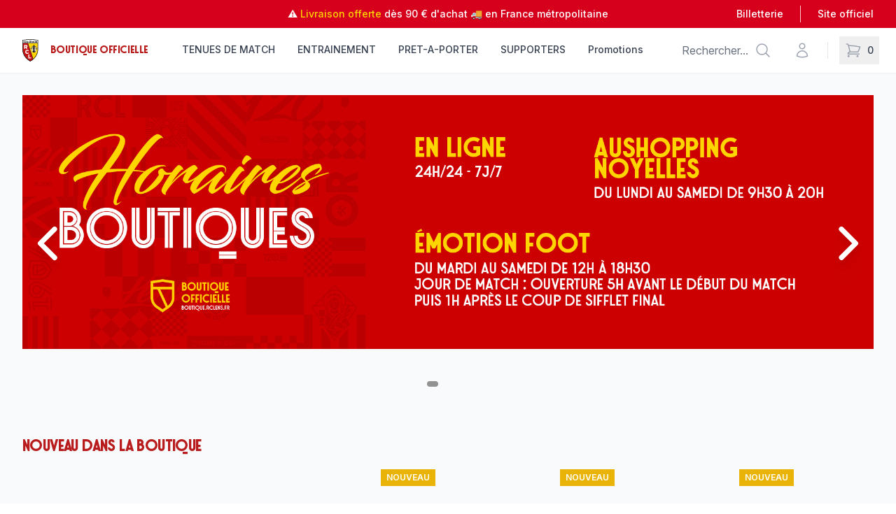

--- FILE ---
content_type: text/css; charset=UTF-8
request_url: https://boutique.rclens.fr/_nuxt/commerce.CfZ5vanu.css
body_size: 181
content:
.base-container.banner-container[data-v-5696bc17]{background:var(--foreground);cursor:pointer;grid-column:full;height:var(--space-8)}.banner-content[data-v-5696bc17]{align-items:center;display:flex;height:100%}.banner-content .base-icon[data-v-5696bc17]{--base-icon-color:var(--background)}.link[data-v-5696bc17]{align-items:center;color:var(--background);display:flex;flex-grow:1;font-size:var(--font-size-xs);font-weight:600;height:100%;line-height:var(--line-height-xs);text-decoration:none}.link .icon[data-v-5696bc17]{margin-inline-end:var(--space-2)}.link .content[data-v-5696bc17]{overflow:hidden;text-overflow:ellipsis;white-space:nowrap}.link .arrow[data-v-5696bc17]{display:none;margin-inline-start:var(--space-1);transition:translate var(--duration-150) var(--ease-out)}@media (width > 50rem){.link .arrow[data-v-5696bc17]{display:block}}.link:hover .arrow[data-v-5696bc17]{translate:var(--space-1) 0}.scroller[data-v-e73150ed]{bottom:1rem;display:none;position:fixed;right:1rem;z-index:9999}.scroller .top[data-v-e73150ed]{align-items:center;background-color:#fff;border-radius:.5rem;border-radius:0!important;box-shadow:0 5px 24px #00000012,0 2px 15px #00000008,0 1px 5px #00000008,0 1px 3px #0000000d;color:#c51315;cursor:pointer;display:flex;height:2.5rem;justify-content:center;width:2.5rem}.scroller .top[data-v-e73150ed]:before{content:"";font-family:hubber8;font-size:1.5rem;transform:rotate(180deg)}@media screen and (min-width:992px){.scrolled:not(.path-cart) .scroller[data-v-e73150ed]{display:block}}


--- FILE ---
content_type: application/javascript; charset=UTF-8
request_url: https://boutique.rclens.fr/_nuxt/yvTEOMlB.js
body_size: 228
content:
import{I as i,bc as a}from"#entry";function l(e={}){e||(e={}),e.hasOwnProperty("url")||(e.url=""),e.hasOwnProperty("size")||(e.size=null);let f=i().public?.cloudfrontUrl||"https://d2ovuhrc79sa0k.cloudfront.net/dev/commerce",u=e?.filename_disk?`${f}/${e.filename_disk}`:e.url;return e?.title&&(u+="?filename="+a(e.title)),u}function m(e,r={}){return r.url=e,`${l({...r,size:"160x"})} 160w,
  ${l({...r,size:"175x"})} 175w,
  ${l({...r,size:"190x"})} 190w,
  ${l({...r,size:"220x"})} 220w,
  ${l({...r,size:"240x"})} 240w,
  ${l({...r,size:"265x"})} 265w`}export{m as a,l as g};


--- FILE ---
content_type: application/javascript; charset=UTF-8
request_url: https://boutique.rclens.fr/_nuxt/B4EUVSqP.js
body_size: 5243
content:
import{d as N,r as A,b,aJ as J,aK as R,aL as X,aM as $,aN as ee,aO as h,aP as te,aQ as U,e as _,w as q,az as K,aR as ae,aS as j,aT as le,aU as oe,aV as re,aW as ne,F as se,aX as O,aY as ue,aZ as y,a_ as F,a$ as ie,b0 as x,ay as B,b1 as de,b2 as Z,b3 as ce,f as ve,b4 as pe,b5 as fe,b6 as be,au as me,at as ge,c as M,o as E,a as L,b7 as xe,k as he,q as Se,u as C,l as ye,A as Oe,h as we,t as G,g as Ae,a0 as Ie}from"#entry";import{u as Le}from"./DMrZ7uuc.js";function ke(t,p){return t===p}var Pe=(t=>(t[t.Open=0]="Open",t[t.Closed=1]="Closed",t))(Pe||{}),Re=(t=>(t[t.Single=0]="Single",t[t.Multi=1]="Multi",t))(Re||{}),De=(t=>(t[t.Pointer=0]="Pointer",t[t.Other=1]="Other",t))(De||{});function Ve(t){requestAnimationFrame(()=>requestAnimationFrame(t))}let W=Symbol("ListboxContext");function H(t){let p=me(W,null);if(p===null){let m=new Error(`<${t} /> is missing a parent <Listbox /> component.`);throw Error.captureStackTrace&&Error.captureStackTrace(m,H),m}return p}let _e=N({name:"Listbox",emits:{"update:modelValue":t=>!0},props:{as:{type:[Object,String],default:"template"},disabled:{type:[Boolean],default:!1},by:{type:[String,Function],default:()=>ke},horizontal:{type:[Boolean],default:!1},modelValue:{type:[Object,String,Number,Boolean],default:void 0},defaultValue:{type:[Object,String,Number,Boolean],default:void 0},form:{type:String,optional:!0},name:{type:String,optional:!0},multiple:{type:[Boolean],default:!1}},inheritAttrs:!1,setup(t,{slots:p,attrs:m,emit:g}){let u=A(1),s=A(null),e=A(null),i=A(null),c=A([]),v=A(""),f=A(null),l=A(1);function r(a=o=>o){let o=f.value!==null?c.value[f.value]:null,n=be(a(c.value.slice()),S=>h(S.dataRef.domRef)),d=o?n.indexOf(o):null;return d===-1&&(d=null),{options:n,activeOptionIndex:d}}let I=b(()=>t.multiple?1:0),[k,w]=J(b(()=>t.modelValue),a=>g("update:modelValue",a),b(()=>t.defaultValue)),D=b(()=>k.value===void 0?R(I.value,{1:[],0:void 0}):k.value),P={listboxState:u,value:D,mode:I,compare(a,o){if(typeof t.by=="string"){let n=t.by;return a?.[n]===o?.[n]}return t.by(a,o)},orientation:b(()=>t.horizontal?"horizontal":"vertical"),labelRef:s,buttonRef:e,optionsRef:i,disabled:b(()=>t.disabled),options:c,searchQuery:v,activeOptionIndex:f,activationTrigger:l,closeListbox(){t.disabled||u.value!==1&&(u.value=1,f.value=null)},openListbox(){t.disabled||u.value!==0&&(u.value=0)},goToOption(a,o,n){if(t.disabled||u.value===1)return;let d=r(),S=ue(a===y.Specific?{focus:y.Specific,id:o}:{focus:a},{resolveItems:()=>d.options,resolveActiveIndex:()=>d.activeOptionIndex,resolveId:T=>T.id,resolveDisabled:T=>T.dataRef.disabled});v.value="",f.value=S,l.value=n??1,c.value=d.options},search(a){if(t.disabled||u.value===1)return;let o=v.value!==""?0:1;v.value+=a.toLowerCase();let n=(f.value!==null?c.value.slice(f.value+o).concat(c.value.slice(0,f.value+o)):c.value).find(S=>S.dataRef.textValue.startsWith(v.value)&&!S.dataRef.disabled),d=n?c.value.indexOf(n):-1;d===-1||d===f.value||(f.value=d,l.value=1)},clearSearch(){t.disabled||u.value!==1&&v.value!==""&&(v.value="")},registerOption(a,o){let n=r(d=>[...d,{id:a,dataRef:o}]);c.value=n.options,f.value=n.activeOptionIndex},unregisterOption(a){let o=r(n=>{let d=n.findIndex(S=>S.id===a);return d!==-1&&n.splice(d,1),n});c.value=o.options,f.value=o.activeOptionIndex,l.value=1},theirOnChange(a){t.disabled||w(a)},select(a){t.disabled||w(R(I.value,{0:()=>a,1:()=>{let o=O(P.value.value).slice(),n=O(a),d=o.findIndex(S=>P.compare(n,O(S)));return d===-1?o.push(n):o.splice(d,1),o}}))}};X([e,i],(a,o)=>{var n;P.closeListbox(),$(o,ee.Loose)||(a.preventDefault(),(n=h(e))==null||n.focus())},b(()=>u.value===0)),ge(W,P),te(b(()=>R(u.value,{0:U.Open,1:U.Closed})));let V=b(()=>{var a;return(a=h(e))==null?void 0:a.closest("form")});return _(()=>{q([V],()=>{if(!V.value||t.defaultValue===void 0)return;function a(){P.theirOnChange(t.defaultValue)}return V.value.addEventListener("reset",a),()=>{var o;(o=V.value)==null||o.removeEventListener("reset",a)}},{immediate:!0})}),()=>{let{name:a,modelValue:o,disabled:n,form:d,...S}=t,T={open:u.value===0,disabled:n,value:D.value};return K(se,[...a!=null&&D.value!=null?ae({[a]:D.value}).map(([Q,Y])=>K(le,oe({features:re.Hidden,key:Q,as:"input",type:"hidden",hidden:!0,readOnly:!0,form:d,disabled:n,name:Q,value:Y}))):[],j({ourProps:{},theirProps:{...m,...ne(S,["defaultValue","onUpdate:modelValue","horizontal","multiple","by"])},slot:T,slots:p,attrs:m,name:"Listbox"})])}}}),Qe=N({name:"ListboxLabel",props:{as:{type:[Object,String],default:"label"},id:{type:String,default:null}},setup(t,{attrs:p,slots:m}){var g;let u=(g=t.id)!=null?g:`headlessui-listbox-label-${F()}`,s=H("ListboxLabel");function e(){var i;(i=h(s.buttonRef))==null||i.focus({preventScroll:!0})}return()=>{let i={open:s.listboxState.value===0,disabled:s.disabled.value},{...c}=t,v={id:u,ref:s.labelRef,onClick:e};return j({ourProps:v,theirProps:c,slot:i,attrs:p,slots:m,name:"ListboxLabel"})}}}),Ke=N({name:"ListboxButton",props:{as:{type:[Object,String],default:"button"},id:{type:String,default:null}},setup(t,{attrs:p,slots:m,expose:g}){var u;let s=(u=t.id)!=null?u:`headlessui-listbox-button-${F()}`,e=H("ListboxButton");g({el:e.buttonRef,$el:e.buttonRef});function i(l){switch(l.key){case x.Space:case x.Enter:case x.ArrowDown:l.preventDefault(),e.openListbox(),B(()=>{var r;(r=h(e.optionsRef))==null||r.focus({preventScroll:!0}),e.value.value||e.goToOption(y.First)});break;case x.ArrowUp:l.preventDefault(),e.openListbox(),B(()=>{var r;(r=h(e.optionsRef))==null||r.focus({preventScroll:!0}),e.value.value||e.goToOption(y.Last)});break}}function c(l){switch(l.key){case x.Space:l.preventDefault();break}}function v(l){e.disabled.value||(e.listboxState.value===0?(e.closeListbox(),B(()=>{var r;return(r=h(e.buttonRef))==null?void 0:r.focus({preventScroll:!0})})):(l.preventDefault(),e.openListbox(),Ve(()=>{var r;return(r=h(e.optionsRef))==null?void 0:r.focus({preventScroll:!0})})))}let f=ie(b(()=>({as:t.as,type:p.type})),e.buttonRef);return()=>{var l,r;let I={open:e.listboxState.value===0,disabled:e.disabled.value,value:e.value.value},{...k}=t,w={ref:e.buttonRef,id:s,type:f.value,"aria-haspopup":"listbox","aria-controls":(l=h(e.optionsRef))==null?void 0:l.id,"aria-expanded":e.listboxState.value===0,"aria-labelledby":e.labelRef.value?[(r=h(e.labelRef))==null?void 0:r.id,s].join(" "):void 0,disabled:e.disabled.value===!0?!0:void 0,onKeydown:i,onKeyup:c,onClick:v};return j({ourProps:w,theirProps:k,slot:I,attrs:p,slots:m,name:"ListboxButton"})}}}),Ze=N({name:"ListboxOptions",props:{as:{type:[Object,String],default:"ul"},static:{type:Boolean,default:!1},unmount:{type:Boolean,default:!0},id:{type:String,default:null}},setup(t,{attrs:p,slots:m,expose:g}){var u;let s=(u=t.id)!=null?u:`headlessui-listbox-options-${F()}`,e=H("ListboxOptions"),i=A(null);g({el:e.optionsRef,$el:e.optionsRef});function c(l){switch(i.value&&clearTimeout(i.value),l.key){case x.Space:if(e.searchQuery.value!=="")return l.preventDefault(),l.stopPropagation(),e.search(l.key);case x.Enter:if(l.preventDefault(),l.stopPropagation(),e.activeOptionIndex.value!==null){let r=e.options.value[e.activeOptionIndex.value];e.select(r.dataRef.value)}e.mode.value===0&&(e.closeListbox(),B(()=>{var r;return(r=h(e.buttonRef))==null?void 0:r.focus({preventScroll:!0})}));break;case R(e.orientation.value,{vertical:x.ArrowDown,horizontal:x.ArrowRight}):return l.preventDefault(),l.stopPropagation(),e.goToOption(y.Next);case R(e.orientation.value,{vertical:x.ArrowUp,horizontal:x.ArrowLeft}):return l.preventDefault(),l.stopPropagation(),e.goToOption(y.Previous);case x.Home:case x.PageUp:return l.preventDefault(),l.stopPropagation(),e.goToOption(y.First);case x.End:case x.PageDown:return l.preventDefault(),l.stopPropagation(),e.goToOption(y.Last);case x.Escape:l.preventDefault(),l.stopPropagation(),e.closeListbox(),B(()=>{var r;return(r=h(e.buttonRef))==null?void 0:r.focus({preventScroll:!0})});break;case x.Tab:l.preventDefault(),l.stopPropagation();break;default:l.key.length===1&&(e.search(l.key),i.value=setTimeout(()=>e.clearSearch(),350));break}}let v=de(),f=b(()=>v!==null?(v.value&U.Open)===U.Open:e.listboxState.value===0);return()=>{var l,r;let I={open:e.listboxState.value===0},{...k}=t,w={"aria-activedescendant":e.activeOptionIndex.value===null||(l=e.options.value[e.activeOptionIndex.value])==null?void 0:l.id,"aria-multiselectable":e.mode.value===1?!0:void 0,"aria-labelledby":(r=h(e.buttonRef))==null?void 0:r.id,"aria-orientation":e.orientation.value,id:s,onKeydown:c,role:"listbox",tabIndex:0,ref:e.optionsRef};return j({ourProps:w,theirProps:k,slot:I,attrs:p,slots:m,features:Z.RenderStrategy|Z.Static,visible:f.value,name:"ListboxOptions"})}}}),Ge=N({name:"ListboxOption",props:{as:{type:[Object,String],default:"li"},value:{type:[Object,String,Number,Boolean]},disabled:{type:Boolean,default:!1},id:{type:String,default:null}},setup(t,{slots:p,attrs:m,expose:g}){var u;let s=(u=t.id)!=null?u:`headlessui-listbox-option-${F()}`,e=H("ListboxOption"),i=A(null);g({el:i,$el:i});let c=b(()=>e.activeOptionIndex.value!==null?e.options.value[e.activeOptionIndex.value].id===s:!1),v=b(()=>R(e.mode.value,{0:()=>e.compare(O(e.value.value),O(t.value)),1:()=>O(e.value.value).some(a=>e.compare(O(a),O(t.value)))})),f=b(()=>R(e.mode.value,{1:()=>{var a;let o=O(e.value.value);return((a=e.options.value.find(n=>o.some(d=>e.compare(O(d),O(n.dataRef.value)))))==null?void 0:a.id)===s},0:()=>v.value})),l=ce(i),r=b(()=>({disabled:t.disabled,value:t.value,get textValue(){return l()},domRef:i}));_(()=>e.registerOption(s,r)),ve(()=>e.unregisterOption(s)),_(()=>{q([e.listboxState,v],()=>{e.listboxState.value===0&&v.value&&R(e.mode.value,{1:()=>{f.value&&e.goToOption(y.Specific,s)},0:()=>{e.goToOption(y.Specific,s)}})},{immediate:!0})}),pe(()=>{e.listboxState.value===0&&c.value&&e.activationTrigger.value!==0&&B(()=>{var a,o;return(o=(a=h(i))==null?void 0:a.scrollIntoView)==null?void 0:o.call(a,{block:"nearest"})})});function I(a){if(t.disabled)return a.preventDefault();e.select(t.value),e.mode.value===0&&(e.closeListbox(),B(()=>{var o;return(o=h(e.buttonRef))==null?void 0:o.focus({preventScroll:!0})}))}function k(){if(t.disabled)return e.goToOption(y.Nothing);e.goToOption(y.Specific,s)}let w=fe();function D(a){w.update(a)}function P(a){w.wasMoved(a)&&(t.disabled||c.value||e.goToOption(y.Specific,s,0))}function V(a){w.wasMoved(a)&&(t.disabled||c.value&&e.goToOption(y.Nothing))}return()=>{let{disabled:a}=t,o={active:c.value,selected:v.value,disabled:a},{value:n,disabled:d,...S}=t,T={id:s,ref:i,role:"option",tabIndex:a===!0?void 0:-1,"aria-disabled":a===!0?!0:void 0,"aria-selected":v.value,disabled:void 0,onClick:I,onFocus:k,onPointerenter:D,onMouseenter:D,onPointermove:P,onMousemove:P,onPointerleave:V,onMouseleave:V};return j({ourProps:T,theirProps:S,slot:o,attrs:m,slots:p,name:"ListboxOption"})}}});function qe(t,p){return E(),M("svg",{xmlns:"http://www.w3.org/2000/svg",fill:"none",viewBox:"0 0 24 24","stroke-width":"1.5",stroke:"currentColor","aria-hidden":"true","data-slot":"icon"},[L("path",{"stroke-linecap":"round","stroke-linejoin":"round",d:"m4.5 12.75 6 6 9-13.5"})])}function We(t,p){return E(),M("svg",{xmlns:"http://www.w3.org/2000/svg",fill:"none",viewBox:"0 0 24 24","stroke-width":"1.5",stroke:"currentColor","aria-hidden":"true","data-slot":"icon"},[L("path",{"stroke-linecap":"round","stroke-linejoin":"round",d:"M8.25 15 12 18.75 15.75 15m-7.5-6L12 5.25 15.75 9"})])}function Te(t,p){return E(),M("svg",{xmlns:"http://www.w3.org/2000/svg",fill:"none",viewBox:"0 0 24 24","stroke-width":"1.5",stroke:"currentColor","aria-hidden":"true","data-slot":"icon"},[L("path",{"stroke-linecap":"round","stroke-linejoin":"round",d:"M21 8.25c0-2.485-2.099-4.5-4.688-4.5-1.935 0-3.597 1.126-4.312 2.733-.715-1.607-2.377-2.733-4.313-2.733C5.1 3.75 3 5.765 3 8.25c0 7.22 9 12 9 12s9-4.78 9-12Z"})])}function Ye(t,p){return E(),M("svg",{xmlns:"http://www.w3.org/2000/svg",fill:"none",viewBox:"0 0 24 24","stroke-width":"1.5",stroke:"currentColor","aria-hidden":"true","data-slot":"icon"},[L("path",{"stroke-linecap":"round","stroke-linejoin":"round",d:"m11.25 11.25.041-.02a.75.75 0 0 1 1.063.852l-.708 2.836a.75.75 0 0 0 1.063.853l.041-.021M21 12a9 9 0 1 1-18 0 9 9 0 0 1 18 0Zm-9-3.75h.008v.008H12V8.25Z"})])}const z=typeof localStorage<"u"&&localStorage.getItem("debugForce"),Ce=xe("product",{state:()=>({selectedProductId:"",selectedVariantId:"",selectedQuantity:1}),actions:{setSelectedProductId(t){z&&(t==""?console.log("[useProductStore] - setSelectedProductId clean"):console.log("[useProductStore] - setSelectedProductId id="+t)),this.selectedProductId=t},setSelectedVariantId(t){z&&(t==""?console.log("[useProductStore] - setSelectedVariantId clean"):console.log("[useProductStore] - setSelectedVariantId id="+t)),this.selectedVariantId=t},setSelectedQuantity(t=1){z&&console.log("[useProductStore] - setSelectedQuantity value="+t),this.selectedQuantity=parseInt(t)}}}),Be={class:"flex"},Me=["disabled"],Ee={key:0,type:"button",class:"ml-4 flex items-center justify-center rounded-md px-3 py-3 text-gray-400 hover:bg-gray-100 hover:text-gray-500"},Ne={class:"xml-4 flex items-center justify-center px-3 py-3"},je="Ajouter au panier",He="Choisissez une option",Ue="Ajouter dans mes souhaits",Je=N({__name:"ProductAddToCart",props:{productId:{},color:{default:"red"},wishlist:{type:Boolean,default:!1},disable:{type:Boolean,default:!1},metadata:{default:()=>({})}},emits:["productAdded"],setup(t,{emit:p}){const m=t,g=Ce(),u=Le(),s=b(()=>g.selectedProductId),e=b(()=>g.selectedVariantId),i=b(()=>g.selectedQuantity),c=b(()=>e?je:He),v=p,f=async()=>{if(!(!s.value||!e.value||!i.value)){if(m.productId&&m.productId!==s.value){console.error("NO correct product");return}return await u.cartLinesAdd({productId:s.value,quantity:i.value,variantId:e.value,metadata:m.metadata}),v("productAdded"),g.setSelectedProductId(""),g.setSelectedVariantId(""),g.setSelectedQuantity(1),!0}};return(l,r)=>(E(),M("div",Be,[L("button",{onClick:Oe(f,["prevent"]),onKeyup:ye(f,["enter"]),title:"Add to cart",disabled:t.disable||!C(s)||!C(e)||!C(i)||t.productId&&C(s)&&t.productId!==C(s),class:Se(["js-mock-addtocart flex max-w-xs flex-1 items-center justify-center rounded-none cursor-pointer border border-transparent px-8 py-3 text-xl xxfont-medium font-normal uppercase font-stereonic text-white focus:outline-none focus:ring-2 focus:ring-red-500 focus:ring-offset-2 focus:ring-offset-gray-50 sm:w-full disabled:opacity-50 disabled:cursor-not-allowed",[t.color=="black"?"bg-gray-800 hover:bg-gray-900":"bg-red-700 hover:bg-red-800"]])},[r[0]||(r[0]=L("svg",{xmlns:"http://www.w3.org/2000/svg","aria-hidden":"true",class:"h-6 w-6 mr-2",height:"16",width:"18",viewBox:"0 0 576 512"},[L("path",{fill:"#ffffff",d:"M24 0H0V48H24 76.1l60.3 316.5 3.7 19.5H160 488h24V336H488 179.9l-9.1-48H496L576 32H122l-2.4-12.5L115.9 0H96 24zM176 512a48 48 0 1 0 0-96 48 48 0 1 0 0 96zm336-48a48 48 0 1 0 -96 0 48 48 0 1 0 96 0zM316 180H256V140h60V80h40v60h60v40H356v60H316V180z"})],-1)),we(" "+G(C(c)),1)],42,Me),t.wishlist?(E(),M("button",Ee,[Ae(C(Te),{class:"h-6 w-6 flex-shrink-0","aria-hidden":"true"}),L("span",{class:"sr-only"},G(Ue))])):he("",!0),L("div",Ne,[Ie(l.$slots,"default")])]))}});function Xe(t){switch(t){case"FARINEZ":return"1";case"LECA":return"16";case"SAMBA":return"30";case"PANDOR":return"40";case"AGUILAR":return"2";case"MACHADO":return"3";case"DANSO":return"4";case"CHAVEZ":return"13";case"MEDINA":return"14";case"CABOT":return"19";case"HAIDARA":return"21";case"GRADIT":return"24";case"KHUSANOV":return"25";case"FRANKOWSKI":return"29";case"ABDUL SAMED":return"6";case"PEREIRA DA COSTA":return"10";case"FULGINI":return"11";case"DIOUF":return"18";case"EL AYNAOUI":return"23";case"MENDY":return"26";case"THOMASSON":return"28";case"SOTOCA":return"7";case"WAHI":return"9";case"SAID":return"22";case"GUILAVOGUI":return"27";case"SISHUBA":return"32";case"SYLLA":return"33";case"BALDE":return"36";case"MAOUASSA":return"20";default:return""}}export{Ze as A,Qe as E,Ge as F,_e as I,Je as _,qe as a,Ye as b,Xe as g,Ke as j,We as r,Ce as u};


--- FILE ---
content_type: application/javascript; charset=UTF-8
request_url: https://boutique.rclens.fr/_nuxt/C3ztHwJg.js
body_size: 259
content:
import{_ as e}from"./DlAUqK2U.js";import{c as t,o as c,a as s}from"#entry";const r={},f={xmlns:"http://www.w3.org/2000/svg",viewBox:"0 0 512 512"};function n(a,o){return c(),t("svg",f,[...o[0]||(o[0]=[s("path",{fill:"#ffffff",d:"M504 256C504 119 393 8 256 8S8 119 8 256c0 123.78 90.69 226.38 209.25 245V327.69h-63V256h63v-54.64c0-62.15 37-96.48 93.67-96.48 27.14 0 55.52 4.84 55.52 4.84v61h-31.28c-30.8 0-40.41 19.12-40.41 38.73V256h68.78l-11 71.69h-57.78V501C413.31 482.38 504 379.78 504 256z"},null,-1)])])}const h=e(r,[["render",n]]);export{h as default};


--- FILE ---
content_type: application/javascript; charset=UTF-8
request_url: https://boutique.rclens.fr/_nuxt/B9jsQ8TF.js
body_size: 60
content:
import{d as s,m as t,o,a9 as n,q as c,j as r,a0 as _}from"#entry";import{_ as i}from"./DlAUqK2U.js";const l=s({__name:"Container",props:{tag:{default:"div"},spacing:{default:"none"}},setup(a){return(e,p)=>(o(),t(n(a.tag),{class:c(["base-container",`space-${a.spacing}`])},{default:r(()=>[_(e.$slots,"default",{},void 0,!0)]),_:3},8,["class"]))}}),f=i(l,[["__scopeId","data-v-d11fe922"]]);export{f as _};


--- FILE ---
content_type: application/javascript; charset=UTF-8
request_url: https://boutique.rclens.fr/_nuxt/BBFU0MYv.js
body_size: 10362
content:
import{c as n,o as s,a as t,d as L,a7 as Pe,y as He,a8 as Fe,bk as Ve,b as j,m as $,k as w,u as p,j as c,g as l,n as X,ap as De,H as ee,l as Z,aI as fe,t as b,z as xe,bl as Ze,bm as qe,x as ie,r as z,S as Ge,Y as Ke,M as Ye,N as Je,F as k,i as _,q as y,h as N,L as Qe,Z as We,T as he,_ as Xe,A as q,v as ce,p as ue,X as et,bn as tt,w as te,a0 as G,a1 as E,a9 as st,ak as se,al as oe,av as K,aw as R,an as I,a3 as ot,e as nt,f as at,b4 as rt,bo as lt,bp as it,aH as ct,J as ut}from"#entry";import{_ as ne}from"./Bv7eGfdu.js";import{m as dt,p as pt,I as mt,x as ft,y as xt}from"./lSdw-WHZ.js";import{_ as ht}from"./Bumcv2T_.js";import{_ as gt}from"./B9jsQ8TF.js";import{_ as Y}from"./DlAUqK2U.js";import{u as ge,a as vt,c as yt}from"./DMrZ7uuc.js";import{u as bt}from"./BqTCUS1E.js";import{r as _t}from"./DWNj0d99.js";import wt from"./DIBKS_XQ.js";import{U as ve,u as ae,a as ye,f as kt,_ as be}from"./BRQSpZoS.js";import"./Cw3ibc0y.js";function $t(e,a){return s(),n("svg",{xmlns:"http://www.w3.org/2000/svg",fill:"none",viewBox:"0 0 24 24","stroke-width":"1.5",stroke:"currentColor","aria-hidden":"true","data-slot":"icon"},[t("path",{"stroke-linecap":"round","stroke-linejoin":"round",d:"M3.75 6.75h16.5M3.75 12h16.5m-16.5 5.25h16.5"})])}function de(e,a){return s(),n("svg",{xmlns:"http://www.w3.org/2000/svg",fill:"none",viewBox:"0 0 24 24","stroke-width":"1.5",stroke:"currentColor","aria-hidden":"true","data-slot":"icon"},[t("path",{"stroke-linecap":"round","stroke-linejoin":"round",d:"m21 21-5.197-5.197m0 0A7.5 7.5 0 1 0 5.196 5.196a7.5 7.5 0 0 0 10.607 10.607Z"})])}function Ct(e,a){return s(),n("svg",{xmlns:"http://www.w3.org/2000/svg",fill:"none",viewBox:"0 0 24 24","stroke-width":"1.5",stroke:"currentColor","aria-hidden":"true","data-slot":"icon"},[t("path",{"stroke-linecap":"round","stroke-linejoin":"round",d:"M2.25 3h1.386c.51 0 .955.343 1.087.835l.383 1.437M7.5 14.25a3 3 0 0 0-3 3h15.75m-12.75-3h11.218c1.121-2.3 2.1-4.684 2.924-7.138a60.114 60.114 0 0 0-16.536-1.84M7.5 14.25 5.106 5.272M6 20.25a.75.75 0 1 1-1.5 0 .75.75 0 0 1 1.5 0Zm12.75 0a.75.75 0 1 1-1.5 0 .75.75 0 0 1 1.5 0Z"})])}function pe(e,a){return s(),n("svg",{xmlns:"http://www.w3.org/2000/svg",fill:"none",viewBox:"0 0 24 24","stroke-width":"1.5",stroke:"currentColor","aria-hidden":"true","data-slot":"icon"},[t("path",{"stroke-linecap":"round","stroke-linejoin":"round",d:"M15.75 6a3.75 3.75 0 1 1-7.5 0 3.75 3.75 0 0 1 7.5 0ZM4.501 20.118a7.5 7.5 0 0 1 14.998 0A17.933 17.933 0 0 1 12 21.75c-2.676 0-5.216-.584-7.499-1.632Z"})])}const St={wrapper:"relative inline-flex items-center justify-center flex-shrink-0",background:"bg-gray-100 dark:bg-gray-800",rounded:"rounded-full",text:"font-medium leading-none text-gray-900 dark:text-white truncate",placeholder:"font-medium leading-none text-gray-500 dark:text-gray-400 truncate",size:{"3xs":"h-4 w-4 text-[8px]","2xs":"h-5 w-5 text-[10px]",xs:"h-6 w-6 text-xs",sm:"h-8 w-8 text-sm",md:"h-10 w-10 text-base",lg:"h-12 w-12 text-lg",xl:"h-14 w-14 text-xl","2xl":"h-16 w-16 text-2xl","3xl":"h-20 w-20 text-3xl"},chip:{base:"absolute rounded-full ring-1 ring-white dark:ring-gray-900 flex items-center justify-center text-white dark:text-gray-900 font-medium",background:"bg-{color}-500 dark:bg-{color}-400",position:{"top-right":"top-0 right-0","bottom-right":"bottom-0 right-0","top-left":"top-0 left-0","bottom-left":"bottom-0 left-0"},size:{"3xs":"h-[4px] min-w-[4px] text-[4px] p-px","2xs":"h-[5px] min-w-[5px] text-[5px] p-px",xs:"h-1.5 min-w-[0.375rem] text-[6px] p-px",sm:"h-2 min-w-[0.5rem] text-[7px] p-0.5",md:"h-2.5 min-w-[0.625rem] text-[8px] p-0.5",lg:"h-3 min-w-[0.75rem] text-[10px] p-0.5",xl:"h-3.5 min-w-[0.875rem] text-[11px] p-1","2xl":"h-4 min-w-[1rem] text-[12px] p-1","3xl":"h-5 min-w-[1.25rem] text-[14px] p-1"}},icon:{base:"text-gray-500 dark:text-gray-400 flex-shrink-0",size:{"3xs":"h-2 w-2","2xs":"h-2.5 w-2.5",xs:"h-3 w-3",sm:"h-4 w-4",md:"h-5 w-5",lg:"h-6 w-6",xl:"h-7 w-7","2xl":"h-8 w-8","3xl":"h-10 w-10"}},default:{size:"sm",icon:null,chipColor:null,chipPosition:"top-right"}},Tt={wrapper:"w-full pointer-events-auto",container:"relative overflow-hidden",inner:"w-0 flex-1",title:"text-sm font-medium text-gray-900 dark:text-white",description:"mt-1 text-sm leading-4 text-gray-500 dark:text-gray-400",descriptionOnly:"mt-0 leading-5",actions:"flex items-center gap-2 mt-3 flex-shrink-0",background:"bg-white dark:bg-gray-900",shadow:"shadow-lg",rounded:"rounded-lg",padding:"p-4",gap:"gap-3",ring:"ring-1 ring-gray-200 dark:ring-gray-800",icon:{base:"flex-shrink-0 w-5 h-5",color:"text-{color}-500 dark:text-{color}-400"},avatar:{base:"flex-shrink-0 self-center",size:"md"},progress:{base:"absolute bottom-0 end-0 start-0 h-1",background:"bg-{color}-500 dark:bg-{color}-400"},transition:{enterActiveClass:"transform ease-out duration-300 transition",enterFromClass:"translate-y-2 opacity-0 sm:translate-y-0 sm:translate-x-2",enterToClass:"translate-y-0 opacity-100 sm:translate-x-0",leaveActiveClass:"transition ease-in duration-100",leaveFromClass:"opacity-100",leaveToClass:"opacity-0"},default:{color:"primary",icon:null,timeout:5e3,closeButton:{icon:"i-heroicons-x-mark-20-solid",color:"gray",variant:"link",padded:!1},actionButton:{size:"xs",color:"white"}}},jt={wrapper:"fixed flex flex-col justify-end z-[55]",position:"bottom-0 end-0",width:"w-full sm:w-96",container:"px-4 sm:px-6 py-6 space-y-3 overflow-y-auto"},At={class:"banner-content"},Mt=["innerHTML"],Nt=L({__name:"Banner",async setup(e){let a,d;const{$directus:h,$readItems:i}=Pe(),{data:m}=([a,d]=He(()=>Fe("site-banner",()=>h.request(i("site_banners",{fields:["id","icon","content","link"],sort:["-date_created"],limit:1})),{transform:x=>x[0]})),a=await a,d(),a),f=Ve("directus-dismissed-banners",{default:()=>[],sameSite:"lax"}),o=j(()=>p(m)?p(f).includes(p(m).id)===!1:!1),g=x=>{f.value=[...p(f),x]};return(x,v)=>{const S=ht,T=ne,P=gt,U=De("links");return p(m)&&p(o)?(s(),$(P,{key:0,class:"banner-container"},{default:c(()=>[t("div",At,[l(T,{class:"link",href:p(m).link??void 0},{default:c(()=>[p(m).icon?(s(),$(S,{key:0,class:"icon",name:p(m).icon,size:"small"},null,8,["name"])):w("",!0),X(t("span",{class:"content",innerHTML:p(m).content},null,8,Mt),[[U]]),l(S,{class:"arrow",name:"arrow_forward",size:"small"})]),_:1},8,["href"]),t("button",{class:"dismiss","aria-label":"Close",onClick:v[0]||(v[0]=M=>g(p(m).id))},[l(S,{name:"close",size:"small"})])])]),_:1})):w("",!0)}}}),zt=Y(Nt,[["__scopeId","data-v-5696bc17"]]),Et={class:"ml-2 text-sm font-medium text-gray-700 group-hover:text-gray-800"},Bt=L({__name:"CartIcon",setup(e){const a=ee(),d=ge(),h=j(()=>d.totalArticles||0);async function i(){console.log("cart toggle"),a.toggleMenu(!1),await xe("/cart")}return(m,f)=>{const o=fe;return s(),n("button",{class:"group -m-2 flex items-center p-2","aria-label":"Cart",onClick:i,onKeyup:Z(i,["enter"])},[l(p(Ct),{class:"h-6 w-6 flex-shrink-0 text-gray-400 group-hover:text-gray-500","aria-hidden":"true"}),l(o,null,{fallback:c(()=>[...f[0]||(f[0]=[t("span",{class:"ml-2 text-sm font-medium text-gray-700 group-hover:text-gray-800"},"0",-1)])]),default:c(()=>[t("span",Et,b(p(h)),1)]),_:1}),f[1]||(f[1]=t("span",{class:"sr-only"},"articles dans panier",-1))],32)}}}),me=Ze("/images/logo_header_rcl_0.svg"),Ot={class:"bg-white"},Lt={class:"fixed inset-0 z-[1000] flex"},Ut={class:"flex px-4 pt-5 pb-2"},Rt={class:"border-b border-gray-200 pb-2"},It={class:"grid grid-cols-1 items-start gap-y-3 gap-x-4"},Pt=["id"],Ht=["id"],Ft=["aria-labelledby"],Vt={key:0,class:"space-y-6 border-t border-gray-200 py-6 px-4"},Dt={class:"relative xxxoverflow-hidden"},Zt={"aria-label":"Top",class:"relative z-20 bg-white bg-opacity-90 backdrop-blur-xl backdrop-filter"},qt={class:"hidden lg:block xxxbg-gray-900",style:{"background-color":"#d6001c"}},Gt={class:"mx-auto flex h-10 xxxmax-w-full max-w-7xl items-center justify-between px-4 sm:px-6 lg:px-8"},Kt={class:"hidden lg:flex lg:flex-1 lg:items-center lg:justify-end lg:space-x-6"},Yt={class:"xxxbg-white bg-transparent shadow-sm"},Jt={class:"mx-auto xxxmax-w-full max-w-7xl px-4 sm:px-6 lg:px-8"},Qt={class:"xborder-b xborder-gray-200"},Wt={class:"flex h-16 items-center justify-between"},Xt={class:"hidden lg:flex lg:items-center"},es={class:"hidden h-full lg:flex"},ts={class:"flex h-full justify-center space-x-8"},ss={class:"relative flex"},os={key:0},ns={key:1},as={class:"relative bg-white xxoverflow-hidden xxrounded-lg shadow-lg"},rs={class:"mx-auto xxxmax-w-full max-w-7xl xpx-0 px-8"},ls={class:"grid xxxgrid-cols-2 grid-cols-4 items-start gap-y-6 gap-x-8 pt-4 pb-4"},is=["id"],cs=["aria-labelledby"],us={class:"flex flex-1 items-center lg:hidden"},ds={class:"flex flex-1 items-center justify-end"},ps={class:"flex items-center lg:ml-8"},ms={class:"flex space-x-8"},fs={class:"hidden relative lg:flex -m-2"},xs={class:"block xpeer-focus:hidden cursor-pointer xpointer-events-none absolute z-10 inset-y-0 right-0 flex items-center pr-2 text-gray-400 hover:text-gray-500"},hs={class:"flex"},gs={class:"-m-2 p-2 text-gray-400 hover:text-gray-500"},vs={class:"flow-root"},ys=L({__name:"Header",setup(e){qe(),ie();const a=z(!1),d=z(),h=(H,r)=>{a.value=!0,r||H.target.parentNode.click()},i=H=>{a.value=!1,d.value&&clearTimeout(d.value),d.value=setTimeout(()=>{a.value||H()},100)},m=z(),f=()=>{m.value&&clearTimeout(m.value),m.value=setTimeout(()=>{g.value=!1},250)},o=z(!1),g=z(!1),x=z(null),v=z(!1),S=z(null),T=bt(),P=ee();ge();const U=vt(),M=j(()=>P.navigation);z(!1);const ke=()=>{},$e=()=>{};async function Q(){if(console.log("searching..."),v.value=!1,T.value=="")return!1;const H=ie();console.log("doSearch keywords="+T.value,H.path),await xe({path:"/search/"+T.value,replace:H.path.indexOf("/search/")===0})}const Ce=()=>{v.value=!v.value,v.value&&setTimeout(()=>{S.value&&S.value.focus()},100)};return(H,r)=>{const re=Ye,A=ne,Se=ft,Te=pt,je=xt,Ae=mt,Me=dt,Ne=Je,ze=Ke,Ee=Ge,Be=zt,Oe=We,Le=Xe,Ue=et,le=fe,Re=Qe,Ie=Bt;return s(),n("div",Ot,[l(Ee,{as:"template",show:p(g)},{default:c(()=>[l(ze,{as:"div",class:"relative z-[1000] lg:hidden",onClose:r[1]||(r[1]=u=>g.value=!1)},{default:c(()=>[l(re,{as:"template",enter:"transition-opacity ease-linear duration-300","enter-from":"opacity-0","enter-to":"opacity-100",leave:"transition-opacity ease-linear duration-300","leave-from":"opacity-100","leave-to":"opacity-0"},{default:c(()=>[...r[9]||(r[9]=[t("div",{class:"fixed inset-0 bg-black bg-opacity-25"},null,-1)])]),_:1}),t("div",Lt,[l(re,{as:"template",enter:"transition ease-in-out duration-300 transform","enter-from":"-translate-x-full","enter-to":"translate-x-0",leave:"transition ease-in-out duration-300 transform","leave-from":"translate-x-0","leave-to":"-translate-x-full"},{default:c(()=>[l(Ne,{class:"relative flex w-full max-w-xs flex-col overflow-y-auto bg-white pb-12 shadow-xl"},{default:c(()=>[t("div",Ut,[t("button",{type:"button",class:"-m-2 inline-flex items-center justify-center rounded-md p-2 text-gray-400",onClick:r[0]||(r[0]=u=>g.value=!1)},[r[10]||(r[10]=t("span",{class:"sr-only"},"Fermer",-1)),l(p(_t),{class:"h-6 w-6","aria-hidden":"true"})])]),l(Me,{as:"div",vertical:"",class:"mt-0 xbg-red-100"},{default:c(()=>[t("div",Rt,[l(Te,{class:"-mb-px flex flex-col space-y-0 xspace-x-8 px-4"},{default:c(()=>[(s(!0),n(k,null,_(p(M).categories,u=>(s(),$(Se,{as:"template",key:`mobile-category-${u.name}`},{default:c(({selected:V})=>[u?.children.length>0?(s(),n("button",{key:0,class:y([V?"bg-red-700 text-white xtext-red-700 border-red-700":"text-gray-700 border-transparent","flex-1 whitespace-nowrap border xborder-b-2 py-1 xpt-2 xpy-4 xpx-1 text-base uppercase tracking-tight xfont-stereonic font-medium"])},b(u.name),3)):u?.children.length==0?(s(),$(A,{key:1,to:u?.href||"javascript:void(0);",class:"text-gray-700 border-transparent flex-1 whitespace-nowrap text-center border xborder-b-2 py-1 xpt-2 xpy-4 xpx-1 text-base uppercase tracking-tight xfont-stereonic font-medium",onClick:f},{default:c(()=>[N(b(u.name),1)]),_:2},1032,["to"])):w("",!0)]),_:2},1024))),128))]),_:1})]),l(Ae,{as:"template"},{default:c(()=>[(s(!0),n(k,null,_(p(M).categories,(u,V)=>(s(),$(je,{key:u.name,class:"space-y-6 px-4 pt-6 pb-6"},{default:c(()=>[t("div",It,[u.children.length>0?(s(),$(A,{key:0,to:u?.href||"javascript:void(0);",onClick:f},{default:c(()=>[t("p",{id:`mobile-${u.reference}-heading-${V}`,class:"font-medium xfont-stereonic text-base tracking-tight text-gray-900 decoration-2"},b(u.name),9,Pt)]),_:2},1032,["to"])):w("",!0),(s(!0),n(k,null,_(u.children,(B,O)=>(s(),n("div",{key:`mobile-${V}-${O}`},[l(A,{to:B?.href||"javascript:void(0);",onClick:f},{default:c(()=>[t("p",{id:`mobile-${B.reference}-heading-${O}`,class:"font-medium xfont-stereonic text-base tracking-tight text-gray-900"},b(B.name),9,Ht)]),_:2},1032,["to"]),t("ul",{role:"list","aria-labelledby":`mobile-${B.reference}-heading-${O}`,class:"mt-2 mb-2 space-y-2"},[(s(!0),n(k,null,_(B.children,C=>(s(),n("li",{key:`mobile-${B.reference}-heading-${O}-${C.name}`,class:"flex"},[l(A,{to:C.href,class:"text-sm tracking-tight text-gray-500",onClick:f},{default:c(()=>[N(b(C.name),1)]),_:2},1032,["to"])]))),128))],8,Ft)]))),128))])]),_:2},1024))),128))]),_:1})]),_:1}),p(M).pages.length>0?(s(),n("div",Vt,[(s(!0),n(k,null,_(p(M).pages,u=>(s(),n("div",{key:u.name,class:"flow-root"},[l(A,{to:u.href,class:"-m-2 block p-2 font-medium text-gray-900"},{default:c(()=>[N(b(u.name),1)]),_:2},1032,["to"])]))),128))])):w("",!0)]),_:1})]),_:1})])]),_:1})]),_:1},8,["show"]),t("header",Dt,[t("nav",Zt,[t("div",qt,[t("div",Gt,[r[14]||(r[14]=t("form",{class:"hidden lg:block lg:flex-1"},[t("div",{class:"flex"})],-1)),l(Be),r[15]||(r[15]=t("p",{class:"flex-1 text-center text-sm font-medium text-white lg:flex-none"},[N(" ⚠️ "),t("span",{style:{color:"#ffd500"}},"Livraison offerte"),N(" dès 90 € d'achat 🚚 en France métropolitaine ")],-1)),t("div",Kt,[l(A,{to:"https://billetterie.rclens.fr",noPrefetch:"",class:"text-sm font-medium text-white hover:text-gray-100",_class:"nav-link nav-link-https--billetterierclensfr",target:"_blank"},{default:c(()=>[...r[11]||(r[11]=[N("Billetterie",-1)])]),_:1}),r[13]||(r[13]=t("span",{class:"h-6 w-px xxxbg-gray-600 bg-red-200","aria-hidden":"true"},null,-1)),l(A,{to:"https://www.rclens.fr/fr",noPrefetch:"",class:"text-sm font-medium text-white hover:text-gray-100",_class:"nav-link nav-link-https--rclensfr",target:"_blank"},{default:c(()=>[...r[12]||(r[12]=[N("Site officiel",-1)])]),_:1})])])]),t("div",Yt,[t("div",Jt,[t("div",Qt,[t("div",Wt,[t("div",Xt,[l(A,{to:"/",class:"flex items-center justify-between"},{default:c(()=>[...r[16]||(r[16]=[t("span",{class:"sr-only"},"RC LENS",-1),t("img",{class:"h-8 w-auto",src:me,alt:"RC LENS"},null,-1),t("h1",{class:"px-4 text-base font-bold tracking-tight text-red-700 font-stereonic"},"Boutique officielle",-1)])]),_:1})]),t("div",es,[l(Re,{class:"ml-8"},{default:c(()=>[t("div",ts,[l(le,{fallbackTag:"div"},{fallback:c(()=>[(s(!0),n(k,null,_(p(M).categories,u=>(s(),$(A,{key:`ssr-category-${u.reference}`,to:u.href,class:"relative z-10 border-transparent border-b-4 -mb-px flex items-center text-sm font-medium text-gray-700 hover:text-gray-800"},{default:c(()=>[N(b(u.name),1)]),_:2},1032,["to"]))),128))]),default:c(()=>[(s(!0),n(k,null,_(p(M).categories,(u,V)=>(s(),$(Ue,{key:`desktop-category-${u.reference}`,class:"flex"},{default:c(({open:B,close:O})=>[t("div",ss,[l(Oe,{onMouseover:C=>h(C,B),onMouseleave:C=>i(O),class:y([{"border-red-700 text-red-700":B},"ui-open:border-red-700 ui-open:text-red-700 ui-selected:text-yellow-400 border-transparent text-gray-700 hover:text-gray-800 relative z-10 -mb-px flex items-center border-b-4 pt-px text-sm font-medium uppercase transition-colors duration-200 ease-out focus:outline-none"])},{default:c(()=>[u.href?(s(),n("span",ns,[l(A,{to:u.href},{default:c(()=>[N(b(u.name),1)]),_:2},1032,["to"])])):(s(),n("span",os,b(u.name),1))]),_:2},1032,["onMouseover","onMouseleave","class"])]),l(he,{"enter-active-class":"transition ease-out duration-200","enter-from-class":"opacity-0 xtranslate-y-1","enter-to-class":"opacity-100 xtranslate-y-0","leave-active-class":"transition ease-in duration-150","leave-from-class":"opacity-100","leave-to-class":"opacity-0"},{default:c(()=>[l(Le,{onMouseover:r[2]||(r[2]=q(C=>a.value=!0,["prevent"])),onMouseleave:q(C=>i(O),["prevent"]),class:"absolute inset-x-0 top-full z-20 text-gray-500 sm:text-sm"},{default:c(()=>[r[17]||(r[17]=t("div",{xclass:"absolute inset-0 top-1/2 bg-white shadow","aria-hidden":"true"},null,-1)),t("div",as,[t("div",rs,[t("div",ls,[(s(!0),n(k,null,_(u.children,(C,J)=>(s(),n("div",{key:`desktop-${V}-${J}`},[l(A,{to:C?.href||"javascript:void(0);",onClick:O},{default:c(()=>[t("p",{id:`desktop-${C.reference}-heading-${J}`,class:"font-semibold text-gray-900 uppercase hover:text-red-700"},b(C.name),9,is)]),_:2},1032,["to","onClick"]),C?.children&&C.children.length>0?(s(),n("ul",{key:0,role:"list","aria-labelledby":`desktop-${C.reference}-heading-${J}`,class:"mt-6 space-y-6 sm:mt-4 sm:space-y-4"},[(s(!0),n(k,null,_(C.children,W=>(s(),n("li",{key:`desktop-${C.reference}-heading-${J}-${W.name}`,class:"flex"},[l(A,{to:W.href,onClick:O,class:"hover:text-red-700"},{default:c(()=>[N(b(W.name),1)]),_:2},1032,["to","onClick"])]))),128))],8,cs)):w("",!0)]))),128))])])])]),_:2},1032,["onMouseleave"])]),_:2},1024)]),_:2},1024))),128))]),_:1}),(s(!0),n(k,null,_(p(M).pages,u=>(s(),$(A,{key:`page-${u.name}`,to:u.href,class:"mb-0.5 flex items-center text-sm font-medium uppercase text-gray-700 hover:text-gray-800"},{default:c(()=>[N(b(u.name),1)]),_:2},1032,["to"]))),128))])]),_:1})]),t("div",us,[t("button",{type:"button",class:"-ml-2 rounded-md bg-white p-2 text-gray-400",onClick:r[3]||(r[3]=u=>g.value=!0)},[r[18]||(r[18]=t("span",{class:"sr-only"},"Open menu",-1)),l(p($t),{class:"h-6 w-6","aria-hidden":"true"})]),t("a",{href:"#",class:"ml-2 p-2 text-gray-400 hover:text-gray-500",onClick:Ce},[r[19]||(r[19]=t("span",{class:"sr-only"},"Search",-1)),l(p(de),{class:"h-6 w-6","aria-hidden":"true"})])]),l(A,{to:"/",class:"lg:hidden flex items-center justify-between"},{default:c(()=>[...r[20]||(r[20]=[t("span",{class:"sr-only"},"RC LENS",-1),t("img",{src:me,alt:"RC LENS",class:"h-8 w-auto"},null,-1),t("h1",{class:"px-4 text-sm md:text-base font-bold tracking-tight text-red-700 font-stereonic"},"Boutique officielle",-1)])]),_:1}),t("div",ds,[t("div",ps,[t("div",ms,[t("div",fs,[X(t("input",{type:"text",ref_key:"input_search",ref:x,onFocusin:ke,onFocusout:$e,onKeydown:r[4]||(r[4]=Z(u=>o.value=!1,["enter"])),"onUpdate:modelValue":r[5]||(r[5]=u=>ue(T)?T.value=u:null),onKeyup:Z(Q,["enter"]),placeholder:"Rechercher...",autocomplete:"off",class:"peer rounded-md bg-transparent text-gray-800 pl-2 p-1 w-36 border-0 focus:bg-white focus:border-2 focus:border-gray-100 focus:flex-1 focus:pr-12 focus:ring-0 focus:ring-gray-200 focus:ring-offset-current focus:ring-inset transition-all duration-500 transform focus:w-64 placeholder-shown:border-gray-500 hover:ring-0 hover:ring-transparent hover:border-2 hover:border-gray-200"},null,544),[[ce,p(T),void 0,{trim:!0}]]),t("div",xs,[r[21]||(r[21]=t("span",{class:"sr-only"},"Search",-1)),l(p(de),{class:"h-6 w-6","aria-hidden":"true",onClick:Q})])]),t("div",hs,[l(le,null,{fallback:c(()=>[t("span",gs,[r[23]||(r[23]=t("span",{class:"sr-only"},"Account",-1)),l(p(pe),{class:"h-6 w-6","aria-hidden":"true"})])]),default:c(()=>[l(A,{to:"/account/orders",noPrefetch:"",class:y(["-m-2 p-2 text-gray-400 hover:text-gray-500",{"text-red-700 hover:text-red-500":p(U).isAuthenticated}])},{default:c(()=>[r[22]||(r[22]=t("span",{class:"sr-only"},"Account",-1)),l(p(pe),{class:"h-6 w-6","aria-hidden":"true"})]),_:1},8,["class"])]),_:1})])]),r[24]||(r[24]=t("span",{class:"mx-4 h-6 w-px bg-gray-200 lg:mx-6","aria-hidden":"true"},null,-1)),t("div",vs,[l(Ie)])])])])])])])]),t("div",{class:y(["bg-white h-16 flex items-center justify-center absolute w-full shadow-sm transition-all duration-500 origin-top z-[1000]",["transition-transform",p(v)?"scale-y-100":"scale-y-0"]])},[X(t("input",{ref_key:"inputMobileSearch",ref:S,type:"text",onKeydown:r[6]||(r[6]=Z(u=>o.value=!1,["enter"])),onBlur:r[7]||(r[7]=u=>v.value=!1),"onUpdate:modelValue":r[8]||(r[8]=u=>ue(T)?T.value=u:null),onKeyup:Z(Q,["enter"]),placeholder:"Rechercher...",autocomplete:"off",class:"peer flex-1 rounded-md bg-transparent text-gray-800 my-1 mx-5 w-64 focus:border-gray-100 ring-0 focus:ring-0 transition-all duration-500 transform"},null,544),[[ce,p(T),void 0,{trim:!0}]])],2)])])}}}),bs={class:"relative leading-6 mt-5"},_s={key:0,"aria-labelledby":"policies-heading",class:"border-t border-gray-200 xbg-gray-50"},ws={class:"mx-auto max-w-7xl px-4 py-6 sm:px-6 sm:py-12 lg:px-8"},ks={class:"grid xgrid-cols-1 grid-cols-2 gap-y-6 sm:grid-cols-2 sm:gap-x-6 xlg:grid-cols-3 lg:grid-cols-4 lg:gap-x-8 lg:gap-y-0"},$s={class:"md:flex-shrink-0"},Cs={class:"flow-root"},Ss=["src"],Ts={class:"mt-4 sm:mt-6 md:ml-4 md:mt-0 lg:ml-0 lg:mt-6"},js={class:"text-base font-medium text-red-700"},As=["innerHTML"],Ms={class:"relative leading-6 text-black xbg-red-700",style:{"background-color":"#ffd500"}},Ns={class:"px-3 mx-auto w-full text-black xl:max-w-screen-xl"},zs={class:"block clear-both",style:{content:"''"}},Es={class:"flex flex-wrap justify-between items-center py-6 px-0 mx-0 mt-0"},Bs={id:"block-partnerblock",class:"flex-grow-0 flex-shrink-0 px-3 mt-0 w-auto max-w-full basis-full"},Os={class:"w-full"},Ls={id:"block-hubber-partners",class:""},Us={class:"mb-6"},Rs={class:""},Is={class:"flex flex-wrap justify-center",style:{"max-width":"unset"}},Ps={class:""},Hs=["src","alt"],Fs={class:"mb-6"},Vs={class:""},Ds={class:"flex flex-wrap justify-center"},Zs={class:""},qs=["src","alt"],Gs={class:"mb-6"},Ks={class:""},Ys={class:"flex flex-wrap justify-center"},Js={class:""},Qs=["src","alt"],Ws={class:"relative leading-6 text-white xbg-white",style:{"background-color":"#d6001c"}},Xs={class:"px-3 mx-auto w-full text-white xl:max-w-screen-xl"},eo={class:"block clear-both",style:{content:"''"}},to={"aria-labelledby":"footer-heading",class:"mx-auto min-w-full text-white xxxxl:max-w-screen-xl xbg-white text-white xtext-black",tyle:"background-color: #d6001c"},so={class:"mx-auto min-w-full xmax-w-7xl xl:max-w-screen-xl px-4 sm:px-6 lg:px-8"},oo={class:"xxborder-t xxborder-gray-100 py-5 xxpy-10 sm:flex sm:items-center sm:justify-between"},no={id:"block-followus",class:"flex items-center justify-center text-sm text-white xtext-black"},ao=["href","aria-label"],ro={class:"flex items-center justify-center text-sm text-white xtext-black"},lo=L({__name:"Footer",props:{enablePolicies:{type:Boolean,default:!0}},setup(e){const a=ee(),d=j(()=>a.footer);return(h,i)=>{const m=ne,f=wt;return s(),n("footer",bs,[e.enablePolicies&&p(d)?.incentives&&p(d).incentives.length>0?(s(),n("section",_s,[i[0]||(i[0]=t("h2",{id:"policies-heading",class:"sr-only"},"Notre politique",-1)),t("div",ws,[t("div",ks,[(s(!0),n(k,null,_(p(d).incentives,o=>(s(),n("div",{key:o.name,class:"text-center md:flex md:items-start md:text-left lg:block lg:text-center"},[t("div",$s,[t("div",Cs,[t("img",{class:"-my-1 mx-auto h-16 sm:h-24 w-auto",src:o.imageUrl,alt:""},null,8,Ss)])]),t("div",Ts,[t("h3",js,b(o.name),1),o.description?(s(),n("p",{key:0,class:"mt-1 sm:mt-2 text-xs sm:text-sm text-gray-500",innerHTML:o.description},null,8,As)):w("",!0)])]))),128))])])])):w("",!0),t("div",Ms,[t("div",Ns,[t("div",zs,[t("section",Es,[t("div",Bs,[t("div",Os,[t("div",Ls,[t("div",Us,[i[1]||(i[1]=t("div",{class:"font-sans text-base text-center uppercase font-stereonic-xl",style:{"font-weight":"normal"}},"Partenaires majeurs",-1)),t("div",Rs,[t("div",Is,[(s(!0),n(k,null,_(p(d)?.partners?.major,(o,g)=>(s(),n("div",{key:`partners-major-${o.id}`,class:"flex justify-center items-center p-3"},[l(m,{to:o.external_url,target:"_blank",class:"rounded-none cursor-pointer hover:text-red-700",style:{"text-decoration":"none",outline:"none","box-shadow":"none",transition:"all 300ms ease-out 0s"}},{default:c(()=>[t("span",Ps,[t("img",{width:"100",height:"22",src:o.image_url,alt:o.title,loading:"lazy",typeof:"foaf:Image",class:"w-auto h-auto max-h-12 align-middle",style:{"max-width":"130px"}},null,8,Hs)])]),_:2},1032,["to"])]))),128))])])]),t("div",Fs,[i[2]||(i[2]=t("div",{class:"font-sans text-base text-center uppercase font-stereonic-xl",style:{"font-weight":"normal"}},"Partenaires premium",-1)),t("div",Vs,[t("div",Ds,[(s(!0),n(k,null,_(p(d)?.partners?.premium,(o,g)=>(s(),n("div",{key:`partners-premium-${o.id}`,class:"flex justify-center items-center p-3"},[l(m,{to:o.external_url,target:"_blank",class:"rounded-none cursor-pointer hover:text-red-700",style:{"text-decoration":"none",outline:"none","box-shadow":"none",transition:"all 300ms ease-out 0s"}},{default:c(()=>[t("span",Zs,[t("img",{width:"100",height:"22",src:o.image_url,alt:o.title,loading:"lazy",typeof:"foaf:Image",class:"w-auto h-auto max-h-12 align-middle",style:{"max-width":"80px"}},null,8,qs)])]),_:2},1032,["to"])]))),128))])])]),t("div",Gs,[i[3]||(i[3]=t("div",{class:"font-sans text-base text-center uppercase font-stereonic-xl",style:{"font-weight":"normal"}},"Partenaires officiels",-1)),t("div",Ks,[t("div",Ys,[(s(!0),n(k,null,_(p(d)?.partners?.official,(o,g)=>(s(),n("div",{key:`partners-official-${o.id}`,class:"flex justify-center items-center p-3"},[l(m,{to:o.external_url,target:"_blank",class:"rounded-none cursor-pointer hover:text-red-700",style:{"text-decoration":"none",outline:"none","box-shadow":"none",transition:"all 300ms ease-out 0s"}},{default:c(()=>[t("span",Js,[t("img",{width:"100",height:"22",src:o.image_url,alt:o.title,loading:"lazy",typeof:"foaf:Image",class:"w-auto h-auto max-h-12 align-middle",style:{"max-width":"80px"}},null,8,Qs)])]),_:2},1032,["to"])]))),128))])])])])])])])])])]),t("div",Ws,[t("div",Xs,[t("div",eo,[t("div",to,[i[4]||(i[4]=t("h2",{id:"footer-heading",class:"sr-only"},"Réseaux sociaux",-1)),t("div",so,[t("div",oo,[t("div",no,[(s(!0),n(k,null,_(p(d)?.socials,(o,g)=>(s(),n("a",{key:o.id,target:"_blank",href:o.href,"aria-label":o.label,class:y([{"ml-3":g!=0},"xborder-l xborder-gray-200 xpl-3 rounded-none cursor-pointer hover:text-black-700 xbg-white xp-1 p-0.5"]),style:{"text-decoration":"none",outline:"none","box-shadow":"none",transition:"all 300ms ease-out 0s","list-style":"outside none none"}},[l(f,{name:o.icon,size:"20","aria-hidden":"true",class:"text-white xtext-black"},null,8,["name"])],10,ao))),128))]),t("div",ro,[(s(!0),n(k,null,_(p(d)?.links,(o,g)=>(s(),$(m,{key:o.id,to:o.href,target:o.target,class:y([{"ml-3":g!=0},"xxborder-l xxborder-gray-200 pl-3 xxblock xxpy-2 xxpx-0 xxrounded-none cursor-pointer hover:text-white-700 focus:text-white-700"]),style:{"text-decoration":"none",outline:"none","box-shadow":"none","font-weight":"normal",transition:"all 300ms ease-out 0s"}},{default:c(()=>[N(b(o.label),1)]),_:2},1032,["to","target","class"]))),128))])])])])])])])])}}}),io={class:"scroller"},co=L({__name:"Scroller",setup(e){const{y:a}=tt();te(a,h=>{h>=100?document.body.classList.contains("scrolled")||document.body.classList.add("scrolled"):document.body.classList.contains("scrolled")&&document.body.classList.remove("scrolled")});function d(){document.body.scrollTop=0,document.documentElement.scrollTop=0}return(h,i)=>(s(),n("div",io,[t("div",{class:"top",onClick:d})]))}}),uo=Y(co,[["__scopeId","data-v-e73150ed"]]),F=se(I.ui.strategy,I.ui.avatar,St),po=L({components:{UIcon:ve},inheritAttrs:!1,props:{as:{type:[String,Object],default:"img"},src:{type:[String,Boolean],default:null},alt:{type:String,default:null},text:{type:String,default:null},icon:{type:String,default:()=>F.default.icon},size:{type:String,default:()=>F.default.size,validator(e){return Object.keys(F.size).includes(e)}},chipColor:{type:String,default:()=>F.default.chipColor,validator(e){return["gray",...I.ui.colors].includes(e)}},chipPosition:{type:String,default:()=>F.default.chipPosition,validator(e){return Object.keys(F.chip.position).includes(e)}},chipText:{type:[String,Number],default:null},imgClass:{type:String,default:""},class:{type:[String,Object,Array],default:()=>""},ui:{type:Object,default:()=>({})}},setup(e){const{ui:a,attrs:d}=ae("avatar",oe(e,"ui"),F),h=j(()=>typeof e.src=="boolean"?null:e.src),i=j(()=>(e.alt||"").split(" ").map(S=>S.charAt(0)).join("").substring(0,2)),m=j(()=>K(R(a.value.wrapper,(x.value||!h.value)&&a.value.background,a.value.rounded,a.value.size[e.size]),e.class)),f=j(()=>K(R(a.value.rounded,a.value.size[e.size]),e.imgClass)),o=j(()=>R(a.value.icon.base,a.value.icon.size[e.size])),g=j(()=>R(a.value.chip.base,a.value.chip.size[e.size],a.value.chip.position[e.chipPosition],a.value.chip.background.replaceAll("{color}",e.chipColor))),x=z(!1);te(()=>e.src,()=>{x.value&&(x.value=!1)});function v(){x.value=!0}return{ui:a,attrs:d,wrapperClass:m,imgClass:f,iconClass:o,chipClass:g,url:h,placeholder:i,error:x,onError:v}}});function mo(e,a,d,h,i,m){const f=ye;return s(),n("span",{class:y(e.wrapperClass)},[e.url&&!e.error?(s(),$(st(e.as),E({key:0,class:e.imgClass,alt:e.alt,src:e.url},e.attrs,{onError:e.onError}),null,16,["class","alt","src","onError"])):e.text?(s(),n("span",{key:1,class:y(e.ui.text)},b(e.text),3)):e.icon?(s(),$(f,{key:2,name:e.icon,class:y(e.iconClass)},null,8,["name","class"])):e.placeholder?(s(),n("span",{key:3,class:y(e.ui.placeholder)},b(e.placeholder),3)):w("",!0),e.chipColor?(s(),n("span",{key:4,class:y(e.chipClass)},b(e.chipText),3)):w("",!0),G(e.$slots,"default")],2)}const _e=Y(po,[["render",mo]]);function fo(e,a,d){let h=null;const{pause:i,resume:m,timestamp:f}=kt({controls:!0}),o=z(null),g=j(()=>o.value?a-(f.value-o.value):0);function x(...M){h=setTimeout(()=>{h=null,o.value=null,e(...M)},g.value)}function v(){h&&(clearTimeout(h),h=null)}function S(){o.value=Date.now(),x()}function T(){v(),i()}function P(){v(),i()}function U(){x(),m(),o.value=(o.value||0)+(Date.now()-f.value)}return S(),{start:S,stop:T,pause:P,resume:U,remaining:g}}const D=se(I.ui.strategy,I.ui.notification,Tt),xo=L({components:{UIcon:ve,UAvatar:_e,UButton:be},inheritAttrs:!1,props:{id:{type:[String,Number],required:!0},title:{type:String,default:null},description:{type:String,default:null},icon:{type:String,default:()=>D.default.icon},avatar:{type:Object,default:null},closeButton:{type:Object,default:()=>D.default.closeButton},timeout:{type:Number,default:()=>D.default.timeout},actions:{type:Array,default:()=>[]},callback:{type:Function,default:null},color:{type:String,default:()=>D.default.color,validator(e){return["gray",...I.ui.colors].includes(e)}},class:{type:[String,Object,Array],default:()=>""},ui:{type:Object,default:()=>({})},pauseTimeoutOnHover:{type:Boolean,default:!0}},emits:["close"],setup(e,{emit:a}){const{ui:d,attrs:h}=ae("notification",oe(e,"ui"),D);let i=null;const m=z(e.timeout),f=j(()=>K(R(d.value.wrapper,d.value.background?.replaceAll("{color}",e.color),d.value.rounded,d.value.shadow,d.value.ring?.replaceAll("{color}",e.color)),e.class)),o=j(()=>R(d.value.progress.base,d.value.progress.background?.replaceAll("{color}",e.color))),g=j(()=>({width:`${m.value/e.timeout*100||0}%`})),x=j(()=>R(d.value.icon.base,d.value.icon.color?.replaceAll("{color}",e.color)));function v(){e.pauseTimeoutOnHover&&i&&i.pause()}function S(){e.pauseTimeoutOnHover&&i&&i.resume()}function T(){i&&i.stop(),e.callback&&e.callback(),a("close")}function P(M){i&&i.stop(),M.click&&M.click(),a("close")}function U(){i&&i.stop(),e.timeout&&(i=fo(()=>{T()},e.timeout),rt(()=>{m.value=i.remaining.value}))}return te(()=>e.timeout,U),nt(U),at(()=>{i&&i.stop()}),{ui:d,attrs:h,wrapperClass:f,progressClass:o,progressStyle:g,iconClass:x,onMouseover:v,onMouseleave:S,onClose:T,onAction:P,twMerge:K}}});function ho(e,a,d,h,i,m){const f=ye,o=_e,g=be;return s(),$(he,E({appear:""},e.ui.transition),{default:c(()=>[t("div",E({class:e.wrapperClass,role:"status"},e.attrs,{onMouseover:a[0]||(a[0]=(...x)=>e.onMouseover&&e.onMouseover(...x)),onMouseleave:a[1]||(a[1]=(...x)=>e.onMouseleave&&e.onMouseleave(...x))}),[t("div",{class:y([e.ui.container,e.ui.rounded,e.ui.ring])},[t("div",{class:y(["flex",[e.ui.padding,e.ui.gap,{"items-start":e.description||e.$slots.description,"items-center":!e.description&&!e.$slots.description}]])},[e.icon?(s(),$(f,{key:0,name:e.icon,class:y(e.iconClass)},null,8,["name","class"])):w("",!0),e.avatar?(s(),$(o,E({key:1},{size:e.ui.avatar.size,...e.avatar},{class:e.ui.avatar.base}),null,16,["class"])):w("",!0),t("div",{class:y(e.ui.inner)},[e.title||e.$slots.title?(s(),n("p",{key:0,class:y(e.ui.title)},[G(e.$slots,"title",{title:e.title},()=>[N(b(e.title),1)])],2)):w("",!0),e.description||e.$slots.description?(s(),n("div",{key:1,class:y(e.twMerge(e.ui.description,!e.title&&!e.$slots.title&&e.ui.descriptionOnly))},[G(e.$slots,"description",{description:e.description},()=>[N(b(e.description),1)])],2)):w("",!0),(e.description||e.$slots.description)&&e.actions.length?(s(),n("div",{key:2,class:y(e.ui.actions)},[(s(!0),n(k,null,_(e.actions,(x,v)=>(s(),$(g,E({key:v},{ref_for:!0},{...e.ui.default.actionButton||{},...x},{onClick:q(S=>e.onAction(x),["stop"])}),null,16,["onClick"]))),128))],2)):w("",!0)],2),e.closeButton||!e.description&&!e.$slots.description&&e.actions.length?(s(),n("div",{key:2,class:y(e.twMerge(e.ui.actions,"mt-0"))},[!e.description&&!e.$slots.description&&e.actions.length?(s(!0),n(k,{key:0},_(e.actions,(x,v)=>(s(),$(g,E({key:v},{ref_for:!0},{...e.ui.default.actionButton||{},...x},{onClick:q(S=>e.onAction(x),["stop"])}),null,16,["onClick"]))),128)):w("",!0),e.closeButton?(s(),$(g,E({key:1,"aria-label":"Close"},{...e.ui.default.closeButton||{},...e.closeButton},{onClick:q(e.onClose,["stop"])}),null,16,["onClick"])):w("",!0)],2)):w("",!0)],2),e.timeout?(s(),n("div",{key:0,class:y(e.progressClass),style:ot(e.progressStyle)},null,6)):w("",!0)],2)],16)]),_:3},16)}const we=Y(xo,[["render",ho]]),go=se(I.ui.strategy,I.ui.notifications,jt),vo=L({components:{UNotification:we},inheritAttrs:!1,props:{class:{type:[String,Object,Array],default:()=>""},ui:{type:Object,default:()=>({})}},setup(e){const{ui:a,attrs:d}=ae("notifications",oe(e,"ui"),go),h=yt(),i=ct("notifications",()=>[]),m=j(()=>K(R(a.value.wrapper,a.value.position,a.value.width),e.class));return{ui:a,attrs:d,toast:h,notifications:i,wrapperClass:m}}});function yo(e,a,d,h,i,m){const f=we;return s(),$(it,{to:"body"},[e.notifications.length?(s(),n("div",E({key:0,class:e.wrapperClass,role:"region"},e.attrs),[t("div",{class:y(e.ui.container)},[(s(!0),n(k,null,_(e.notifications,o=>(s(),n("div",{key:o.id},[l(f,E({ref_for:!0},o,{class:o.click&&"cursor-pointer",onClick:g=>o.click&&o.click(o),onClose:g=>e.toast.remove(o.id)}),lt({_:2},[_(e.$slots,(g,x)=>({name:x,fn:c(v=>[G(e.$slots,x,E({ref_for:!0},v))])}))]),1040,["class","onClick","onClose"])]))),128))],2)],16)):w("",!0)])}const bo=Y(vo,[["render",yo]]),_o={class:"bg-gray-50 xxbg-white default-layout"},wo={key:0,class:"min-h-screen"},ko={key:1,class:"min-h-screen"},Lo=L({__name:"commerce",setup(e){const a=z(!1);return(d,h)=>{const i=ys,m=lo,f=uo,o=bo;return s(),n("div",_o,[l(i),p(a)?(s(),n("div",wo,[...h[0]||(h[0]=[ut('<div class="flex items-center justify-center h-full"><div class="text-center p-10 pt-20"><h3 class="text-3xl font-bold tracking-tight font-stereonic text-red-700">REMISE EN SERVICE VENDREDI 9 JANVIER 2026 A 10H00</h3><p class="pt-10 sm:text-xs md:text-lg font-medium text-gray-800 tracking-tight font-stereonic">RETROUVEZ LES ARTICLES RC LENS A LA BOUTIQUE RC LENS NOYELLES - CENTRE COMMERCIAL AUSHOPPING NOYELLES - 62950 NOYELLES-GODAULT</p><p class="pt-10 sm:text-xs md:text-lg font-medium text-gray-800 tracking-tight font-stereonic">NOUS VOUS SOUHAITONS UNE BONNE ANNÉE 2026 !</p></div></div>',1)])])):(s(),n("div",ko,[G(d.$slots,"default")])),l(m),l(f),l(o)])}}});export{Lo as default};


--- FILE ---
content_type: application/javascript; charset=UTF-8
request_url: https://boutique.rclens.fr/_nuxt/DMrZ7uuc.js
body_size: 7344
content:
import{b7 as x,bM as E,I as y,z as m,a7 as I,bN as N,bO as j,bP as F,bQ as q,bR as B,aH as J,bS as U,bT as H}from"#entry";import{j as P,f as p}from"./Cw3ibc0y.js";function R(e){return new URL(globalThis.location.href)}class k extends Error{}k.prototype.name="InvalidTokenError";function M(e){return decodeURIComponent(atob(e).replace(/(.)/g,(t,r)=>{let a=r.charCodeAt(0).toString(16).toUpperCase();return a.length<2&&(a="0"+a),"%"+a}))}function z(e){let t=e.replace(/-/g,"+").replace(/_/g,"/");switch(t.length%4){case 0:break;case 2:t+="==";break;case 3:t+="=";break;default:throw new Error("base64 string is not of the correct length")}try{return M(t)}catch{return atob(t)}}function $(e,t){if(typeof e!="string")throw new k("Invalid token specified: must be a string");t||(t={});const r=t.header===!0?0:1,a=e.split(".")[r];if(typeof a!="string")throw new k(`Invalid token specified: missing part #${r+1}`);let u;try{u=z(a)}catch(i){throw new k(`Invalid token specified: invalid base64 for part #${r+1} (${i.message})`)}try{return JSON.parse(u)}catch(i){throw new k(`Invalid token specified: invalid json for part #${r+1} (${i.message})`)}}const C=Object.freeze({ADMIN:"59a02bb1-a573-4d8b-b0d9-3e381b7b3041",TECHNICIAN:"7c720408-86ae-472c-83bc-1b9a0c947267",CUSTOMER:"b6d6c5cc-6e21-4907-814d-691909c07da6",USER:"eb82278e-cb49-416f-b5c7-cde67f009e89"}),G=typeof localStorage<"u"&&localStorage.getItem("auth_token")||null,S=typeof localStorage<"u"&&localStorage.getItem("user_info")&&JSON.parse(localStorage.getItem("user_info"))||null;S!==null&&S?.auth_data&&typeof S.auth_data=="string"&&(S.auth_data=JSON.parse(S.auth_data));const d=typeof localStorage<"u"&&localStorage.getItem("debugForce"),w=x("authentification",{state:()=>({token:G,user:S}),getters:{isMobile:()=>typeof window<"u"&&typeof localStorage<"u"?localStorage.isFromAppTablet!=="true"&&window.screen.width<=768:!1,isFromAppTablet:e=>typeof window<"u"&&typeof localStorage<"u"?window.screen.width==960?!0:localStorage.isFromAppTablet==="true":!1,isAuthenticated:e=>e.token!==null,hasRole:e=>t=>e.user?.role===t,hasRoleInList:e=>t=>{for(const r of t)if((void 0).hasRole(r))return!0;return!1},isAdmin:e=>e.user?.role===C.ADMIN,getUserId:e=>e.user?.id||!1,getUserEmail:e=>e.user?.email||!1,getUserExternalIdentifier:e=>e.user?.external_identifier||!1,getUserSegment:e=>{let t=null;return e?.user?.auth_data&&e?.user?.auth_data?.segment_group&&(t=e?.user?.auth_data.segment_group),e?.user?.auth_data&&e?.user?.auth_data?.segment_client&&e?.user?.auth_data.segment_client=="club"&&(t="club"),t}},actions:{async connect(e){const t=this;let r={};const a=$(e);d&&console.log("___authentificationStore - SSO - connect user from jwt",a);const{$directus:u,$directusClientAuthUser:i}=I();if(a?.uuid&&a?.sub&&a?.username&&a?.email){const l=["id","email","first_name","last_name","avatar","language","status","role","token","last_access","provider","external_identifier","auth_data"],c={fields:l,filter:{email:{_eq:a.username},role:{_eq:C.USER},status:{_eq:"active"},external_identifier:{_eq:a.sub}},sort:"external_identifier",limit:1},o=await u.request(N(c)).catch(n=>{d&&console.error("___authentificationStore - SSO - error api responseSearchUserFromSSO",n)});if(o&&o.length>0){o[0].auth_data&&typeof o[0].auth_data=="string"&&(o[0].auth_data=JSON.parse(o[0].auth_data));const f=new Date().getTime()-1e3*60*60*24*3;if((o[0]?.last_access?new Date(o[0]?.last_access).getTime():f-1e3)<=f){const{iat:A,jti:v,exp:_,identity:g,iss:O,sub:L,...b}=a;b.user_id=a.sub,b.sso_updated_at=new Date().toISOString().slice(0,19).replace("T"," "),o[0]?.auth_data||(o[0].auth_data={});const D={...o[0].auth_data,...b};r={first_name:a.firstname?a.firstname.toUpperCase():"",last_name:a.lastname?a.lastname.toUpperCase():"",auth_data:D},o[0].auth_data=D}d&&console.log("___authentificationStore - SSO - internal user searched",o[0])}else{const{iat:n,jti:f,exp:h,identity:A,iss:v,sub:_,...g}=a;g.user_id=a.sub,g.sso_updated_at=new Date().toISOString().slice(0,19).replace("T"," ");const O={first_name:a.firstname?a.firstname.toUpperCase():"",last_name:a.lastname?a.lastname.toUpperCase():"",email:a.username,password:a.sub+"_"+a.uuid,status:"active",role:C.USER,provider:"default",external_identifier:a.sub,auth_data:g},L=await u.request(q(O,{fields:l})).catch(b=>{d&&console.error("___authentificationStore - SSO - error api responseCreateUserFromSSO",b)});d&&console.log("___authentificationStore - SSO - internal user created",L)}{d&&console.log("___authentificationStore - SSO - login hook");try{const n=a.sub+"_"+a.uuid,f=await i.login(a.username,n,{});if(d&&console.warn("___authentificationStore - api response",f),f!==null){const h=""+f.access_token;typeof localStorage<"u"&&localStorage.setItem("auth_token",h);const A=["id","first_name","last_name","email","avatar","tags","status","role","language","last_access","last_page","provider","external_identifier","auth_data"];let v="readMe",_=null;r&&Object.keys(r).length>0?(_=await i.request(B(r,{fields:A})),v="updateMe"):(_=await i.request(F({fields:A})),v="readMe");try{_!==null&&_?.auth_data&&typeof _.auth_data=="string"&&(_.auth_data=JSON.parse(_.auth_data))}catch(O){d&&console.error("___authentificationStore - error parse json user_info",O)}d&&console.log("___authentificationStore - api "+v+" user_info",_),typeof localStorage<"u"&&localStorage.setItem("user_info",JSON.stringify(_)),t.updateToken({token:h,user_info:_}),typeof localStorage<"u"&&localStorage.setItem("jwt",e);const g=typeof localStorage<"u"&&localStorage.getItem("page_redirect")||"/";typeof localStorage<"u"&&g!="/"&&localStorage.removeItem("page_redirect"),console.log("login success, redirection to "+g+"..."),g=="/checkout"&&_.id,await m(g,{replace:!0})}else t.updateToken(null),await m("/")}catch(n){d&&console.error("___authentificationStore - error",n),typeof localStorage<"u"&&(localStorage.removeItem("auth_token"),localStorage.removeItem("auth_refresh_token"),localStorage.removeItem("auth_expires_at"),localStorage.removeItem("auth_expires"),localStorage.removeItem("user_info"),localStorage.removeItem("jwt")),t.updateToken(null),await m("/")}}}},setToken(e){e===null?(typeof localStorage<"u"&&(localStorage.removeItem("token"),localStorage.removeItem("auth_token")),this.token=null):(this.user=$(e),typeof localStorage<"u"?(localStorage.token=JSON.stringify({access_token:e.access_token,refresh_token:e.refresh_token,user:this.user}),this.token=JSON.parse(localStorage.token)):this.token=e)},async refreshToken(){const{$directusClientAuthUser:e}=I();await e.refresh().then(t=>{d&&console.warn("___authentificationStore - AUTHENTICATION_REFRESH success",t,this.user_info),this.updateToken({token:t.access_token,user_info:this.user_info})}).catch(()=>{d&&console.warn("___authentificationStore - AUTHENTICATION_REFRESH failed"),this.logout()})},login(e){const t=this,{$directus:r,$directusClientAuthUser:a,$readItems:u}=I();return new Promise(async(i,l)=>{if(d&&console.log("___authentificationStore - login",e),e?.email&&e.email.indexOf("@")===-1){d&&console.log("___authentificationStore - login by firstname/username",e);const c={fields:"email, first_name, last_name, status, role",filter:{first_name:{_eq:e.email},role:{_in:[C.TECHNICIAN,C.ADMIN]},status:{_eq:"active"}},sort:"first_name",limit:-1},o=await r.request(N(c)).catch(n=>{d&&console.error("___authentificationStore - error api responseSearchUserByFirstName",n)});o&&o.length>0&&(e.email=o[0].email,d&&console.log("___authentificationStore - search user",e,o))}try{let c=null;if(e?.tag?await r.with(j(e.tag)):c=await a.login(e.email,e.password,{}),d&&console.warn("___authentificationStore - api response",c),c!==null){const o=c.access_token,n=await r.request(F({fields:["id","first_name","last_name","email","avatar","tags","role","language","last_access","last_page","provider","external_identifier"]}));d&&console.log("___authentificationStore - api user_info",n),typeof localStorage<"u"&&localStorage.setItem("user_info",JSON.stringify(n)),t.updateToken({token:o,user_info:n}),i(!0)}else t.updateToken(null),l()}catch(c){d&&console.error("___authentificationStore - error",c),typeof localStorage<"u"&&(localStorage.removeItem("auth_token"),localStorage.removeItem("auth_refresh_token"),localStorage.removeItem("auth_expires_at"),localStorage.removeItem("auth_expires"),localStorage.removeItem("user_info")),t.updateToken(null),l()}})},async logout(e="/"){const{$directusClientAuthUser:t}=I();await t.logout().catch(a=>{d&&console.error("___authentificationStore - logout - api data error",a)}),typeof localStorage<"u"&&(localStorage.removeItem("auth_token"),localStorage.removeItem("auth_refresh_token"),localStorage.removeItem("auth_expires_at"),localStorage.removeItem("auth_expires"),localStorage.removeItem("user_info"),localStorage.removeItem("jwt")),this.updateToken(null),await this.remoteLogout();const r=X();r?.cart?.id&&r?.cart?.status&&(d&&console.log("___authentificationStore - force to clean active cart when user logoout"),await r.cleanCart(!0)),e&&await m(e)},redirectToSSO(e="/connect",t=null){t&&typeof localStorage<"u"&&localStorage.setItem("page_redirect",t);const r=y(),{ssoUrl:a,ssoServiceId:u}=r.public,i=R(),l=`${a}/auth/sso?serviceID=${u}&serviceURL=${i.origin}${e}`;return console.log("___authentificationStore - redirectToSSO",l),m(l,{external:!0})},getRedirect(){return typeof localStorage<"u"&&localStorage.getItem("page_redirect")?localStorage.getItem("page_redirect"):!1},cleanRedirect(){typeof localStorage<"u"&&localStorage.getItem("page_redirect")&&localStorage.removeItem("page_redirect")},async remoteIsAuthenticated(e,t=null){const r=y(),{ssoUrl:a,ssoServiceId:u}=r.public,l=R().origin||"http://localhost:3000";let c=a+"/v1/auth/isauthenticated?serviceID="+u;e&&(c+="&rescueEmail="+e),t&&(c+="&rescueUUID="+t);const o=new Headers;o.append("Content-Type","application/json"),o.append("Origin",l),u&&o.append("App-Service",u);const n=await fetch(c,{method:"GET",cache:"no-cache",headers:o,credentials:"include"});if(!n.ok){const h=`___authentificationStore - remoteIsAuthenticated - An error has occured: ${n.status}`;console.error(h)}const f=await n.json();return console.log("___authentificationStore - remoteIsAuthenticated - response",f),f},async remoteLogout(e={}){e.hasOwnProperty("username")||(e.username=!1),e.hasOwnProperty("uuid")||(e.uuid=!1),e.hasOwnProperty("callbackSuccess")||(e.callbackSuccess=!1),e.hasOwnProperty("callbackFail")||(e.callbackFail=!1);const t=y(),{ssoUrl:r,ssoServiceId:a}=t.public,i=R().origin||"http://localhost:3000";let l=r+"/v1/auth/logout?serviceID="+a;e.username&&(l+="&rescueEmail="+e.username),e.uuid&&(l+="&rescueUUID="+e.uuid);const c=new Headers;c.append("Content-Type","application/json"),c.append("Origin",i),a&&c.append("App-Service",a);const o={method:"GET",headers:c,credentials:"include",redirect:"follow"};try{const n=await fetch(l,o);if(!n.ok){const h=`Logout - An error has occured: ${n.status}`;console.error(h)}const f=await n.json();return f&&f.success?e.callbackSuccess&&e.callbackSuccess(f):f&&!f.success&&typeof e.callbackFail=="function"&&e.callbackFail(f?.message_translation),f}catch(n){return console.error("connect[remoteLogout] error",n),typeof e.callbackFail=="function"&&e.callbackFail(),!1}},updateToken(e){d&&console.log("___authentificationStore - updateToken",e),this.token=e?e.token:null,this.user=e?e.user_info:null}},hydrate(e,t){e.token=typeof localStorage<"u"&&localStorage.getItem("auth_token")||null,e.user=typeof localStorage<"u"&&localStorage.getItem("user_info")&&JSON.parse(localStorage.getItem("user_info"))||null,e.user!==null&&e.user?.auth_data&&typeof e.user.auth_data=="string"&&(e.user.auth_data=JSON.parse(e.user.auth_data)),d&&console.log("___authentificationStore - init hydrate",t,e,!0)},persist:{key:"storeAuth",storage:E.cookies({sameSite:"lax"}),afterHydrate:async e=>{d&&console.log(`___authentificationStore - [afterRestore] just restored '${e.store.$id}'`),e.store.user!==null&&e.store.user?.auth_data&&typeof e.store.user.auth_data=="string"&&(e.store.user.auth_data=JSON.parse(e.store.user.auth_data))}}});function V(){const e=J("notifications",()=>[]);function t(i){const l={id:new Date().getTime().toString(),...i};return e.value.findIndex(o=>o.id===l.id)===-1&&e.value.push(l),l}function r(i){e.value=e.value.filter(l=>l.id!==i)}function a(i,l){const c=e.value.findIndex(o=>o.id===i);if(c!==-1){const o=e.value[c];e.value.splice(c,1,{...o,...l})}}function u(){e.value=[]}return{add:t,remove:r,update:a,clear:u}}const Q=globalThis.setInterval,T="EUR",W=["*","lines.*","lines.product.*","lines.product.image.*","lines.product.image.file.*","lines.product.images.*","lines.product.images.file.*","lines.variant.*"],s=typeof localStorage<"u"&&localStorage.getItem("debugForce"),X=x("cart",{state:()=>({paymentPending:!1,paymentUrl:null,_metadata:{},cart:{checkoutUrl:null,id:null,status:null,created_by:null,created_at:null,updated_by:null,updated_at:null,user:null,user_segment:null,lines:[],abandonned:null,date_abandonned:null,recovered:null,guest:null,date_last_update:null,sub_initial:null,sub_discount:null,sub_total:null,shipment_service:null,shipment_zone:null,shipment_price:null,shipment_discount:null,shipment_total:null,discount_total:null,tax_total:null,grand_total:null,order:null,comments:null,metadata:null,billing_same:!0,billing_name:null,billing_first_name:null,billing_last_name:null,billing_company:null,billing_address_1:null,billing_address_2:null,billing_city:null,billing_zip:null,billing_state:null,billing_country:null,billing_country_code:null,billing_phone:null,shipping_store:null,shipping_name:null,shipping_first_name:null,shipping_last_name:null,shipping_company:null,shipping_address_1:null,shipping_address_2:null,shipping_city:null,shipping_zip:null,shipping_state:null,shipping_country:null,shipping_country_code:null,shipping_phone:null,estimatedCost:{subtotalAmount:{amount:"",currencyCode:T},totalTaxAmount:{amount:"",currencyCode:T},totalDutyAmount:{amount:"",currencyCode:T},totalAmount:{amount:"",currencyCode:T}}},loading:!1,cartOpen:!1,counter:{instance:null,duration:600,timestamp:0,startTimestamp:0,currentAmount:0,currentStartAmount:0,currentDuration:0,paused:!1,remaining:0,animationFrame:0},cartCounterInstance:null,cartCounterDuration:600,cartCounterTimestampStart:null,cartCounter:null}),getters:{cartTotalPrice:e=>{const t=e.cart?.lines.reduce((r,a)=>r+a.price*a.quantity,0);return parseFloat(""+t).toFixed(2)},totalLines:e=>e.cart?.lines.length||0,totalProducts:e=>e.cart?.lines.length||0,totalArticles:e=>{const t=e.cart?.lines.reduce((r,a)=>r+a.quantity,0);return parseInt(""+t)},lineItems:e=>e.cart.lines,subtotalAmount:e=>{let t=e.cart.sub_total||0;return e.cart.sub_initial&&e.cart.sub_initial>t&&(t=e.cart.sub_initial),p(t)},totalShipmentAmount:e=>{const t=e.cart.shipment_total||0;return parseInt(t)===0&&e.cart.shipment_service=="coliship"?"Livraison offerte":p(t)},totalDiscountAmount:e=>{if(!e?.cart?.discount_total)return null;const t=e.cart.discount_total||0;return p(t)},totalDutyAmount:e=>{if(!e?.cart?.estimatedCost?.totalDutyAmount)return null;const t=+e?.cart?.estimatedCost?.totalDutyAmount?.amount;return e?.cart?.estimatedCost?.totalDutyAmount?.currencyCode,p(t)},totalTaxAmount:e=>{if(!e?.cart?.tax_total)return null;const t=e.cart.tax_total||0;return p(t)},totalAmount:e=>{const t=e.cart.grand_total||0;return p(t)},listDiscountCodes:e=>{let t="";return e?.cart?.user_segment&&(e.cart.user_segment=="subscriber"?t+="ABONNÉ":e.cart.user_segment=="bbt"?t+="BBT":e.cart.user_segment=="club"&&(t+="CLUB")),e?._metadata&&e?._metadata?.discounts?.ids&&Object.keys(e._metadata.discounts.ids).length>0&&(s&&console.log("_____listDiscountCodes____",e._metadata.discounts.ids),t=Object.keys(e?._metadata?.discounts?.ids).reduce((r,a)=>(e._metadata.discounts.ids[a]&&e._metadata.discounts.ids[a].code&&(r!=""&&(r+=" "),r+=e._metadata.discounts.ids[a].code),r),t)),t},collectionDiscountCodes:e=>{let t=[];return e?.cart?.user_segment&&(e.cart.user_segment=="subscriber"?t.push({id:"subscriber",name:"ABONNÉ",remove:!1}):e.cart.user_segment=="bbt"?t.push({id:"bbt",name:"BBT",remove:!1}):e.cart.user_segment=="club"&&t.push({id:"club",name:"CLUB",remove:!1})),e?._metadata&&e?._metadata?.discounts?.ids&&Object.keys(e._metadata.discounts.ids).length>0&&(s&&console.log("_____listDiscountCodes____",e._metadata.discounts.ids),t=Object.keys(e?._metadata?.discounts?.ids).reduce((r,a)=>(e._metadata.discounts.ids[a]&&e._metadata.discounts.ids[a].code&&r.push({id:e._metadata.discounts.ids[a].id,name:e._metadata.discounts.ids[a].code,remove:!0,code:e._metadata.discounts.ids[a].code,code_user:e._metadata.discounts.ids[a]?.code_user,code_generic:e._metadata.discounts.ids[a]?.code_generic,code_variable:e._metadata.discounts.ids[a]?.code_variable,use_id:e._metadata.discounts.ids[a]?.use_id}),r),t)),t}},actions:{toggleCart(e){typeof e=="boolean"?this.cartOpen=e:this.cartOpen=!this.cartOpen},async getCart(e=!1,t=!1){s&&console.log("___cartStore - getCart called init="+e+" recover="+t);const r=await this._serverRefreshCart({withLoading:!0,action:"verify",doing:"verifying cart",parameters:{routine:"verify"},debug:!0,recover:t});if(r.success&&r.code==100){s&&console.log("___cartStore - getCart active assigned",r);let a=this.cart?.user||null;if(!a){const u=w();u.isAuthenticated&&u.getUserId&&(s&&console.log("___cartStore - getCart user nullable check isAuthenticated",u.isAuthenticated,u.getUserId),a=u.getUserId,a===!1&&(a=null)),a&&(s&&console.log("___cartStore - getCart user nullable - force update user"),await this.updateCart({},{silent:!1,forceRefreshAmount:!0}))}}return r},async cartCreate(){const e=w();try{console.log("__CART__ cartCreate called",this.cart),this.loading=!0;const{$directus:t}=I();if(this.cart.id&&!this.cart.status&&await this.getCart(),!this.cart.id){const r={status:"active"};e.isAuthenticated&&(s&&console.warn("__________isAuthenticated________",e.isAuthenticated,e.getUserId),r.user=e.getUserId,r.user===!1&&(r.user=null));const a=await t.request(H("carts",r,{fields:W})).catch(u=>{s&&console.error("___cartStore - error api responseCartCreated",u)});console.log("responseCartCreated",a),this.cart.id=a?.id??null,this.cart.user=a?.user??null,this.cart.checkoutUrl=a?.checkoutUrl??null}}catch(t){return t}finally{this.loading=!1}},async cartLinesAdd({productId:e,quantity:t=1,variantId:r,lineId:a,redirect:u=!0,metadata:i={}}){s&&console.log("__CART__ cartLinesAdd called quantity="+t+" product="+e+" variant="+r+" lineId="+a+" redirect="+u);let l=null;i&&Object.keys(i).length>0&&(l=i,s&&console.log("__CART__ cartLinesAdd extra metadata="+JSON.stringify(l)));const c=await this._serverRefreshCart({withLoading:!1,action:"addLine",doing:"adding item from cart",parameters:{lineOperation:"add",linePayload:{lineId:a,productId:e,variantId:r,quantity:t,metadata:l},refresh_amount:!0},saveLocalStorage:!0});return c?.success?u&&await m("/cart"):console.error("__CART__ cartLinesAdd error",c),c},async cartLinesUpdate({lineId:e,productId:t,variantId:r,quantity:a,redirect:u=!0,metadata:i={},cbSuccess:l,withLoading:c=!1}){s&&console.log("__CART__ cartLinesUpdate called quantity="+a+" product="+t+" variant="+r+" lineId="+e+" redirect="+u);let o=null;i&&Object.keys(i).length>0&&(o=i,s&&console.log("__CART__ cartLinesUpdate extra metadata="+JSON.stringify(o)));const n=await this._serverRefreshCart({withLoading:c,action:"updateLine",doing:"updating item from cart",parameters:{lineOperation:"update",linePayload:{lineId:e,productId:t,variantId:r,quantity:a,metadata:o},refresh_amount:!0},saveLocalStorage:!0});return n?.success?(typeof l=="function"&&l(n),u&&await m("/cart")):console.error("__CART__ cartLinesUpdate error",n),n},async cartLinesRemove(e,t=!1){const r=await this._serverRefreshCart({withLoading:!0,action:"removeLine",doing:"removing item from cart",parameters:{lineOperation:"remove",linePayload:{lineId:e},refresh_amount:!0}});r?.success?(this.cart.lines.length==0&&(s&&console.log("__CART__ cartLinesRemove it was the last line => cleanCart"),await this.cleanCart(!0)),t&&await m("/cart")):console.error("__CART__ cartLinesRemove error",r)},async cartDiscountCodeAdd(e,t=!1){s&&console.log("__CART__ cartDiscountCodeAdd called code="+e+" redirect="+t);const r=await this._serverRefreshCart({withLoading:!0,action:"addDiscountCode",doing:"adding discount code from cart",parameters:{discountOperation:"add",discountCode:e,refresh_amount:!0},saveLocalStorage:!0});r?.success?t&&await m("/cart"):console.error("__CART__ cartDiscountCodeAdd error",r)},async cartDiscountCodeRemove(e,t=!1){const r=await this._serverRefreshCart({withLoading:!0,action:"removeDiscountCode",doing:"removing discount code from cart",parameters:{discountOperation:"remove",discountCode:e,refresh_amount:!0},saveLocalStorage:!0});r?.success?t&&await m("/cart"):console.error("__CART__ cartDiscountCodeRemove error",r)},async updateCart(e,t){t.hasOwnProperty("silent")||(t.silent=!1),t.hasOwnProperty("forceRefreshAmount")||(t.forceRefreshAmount=!1),t.hasOwnProperty("customKey")||(t.customKey=null),await this._serverRefreshCart({withLoading:!0,action:"update",doing:"updating cart",parameters:{payload:e,refresh_amount:t.forceRefreshAmount},silent:t.silent,saveLocalStorage:!0,customKey:t.customKey})},async _serverRefreshCart(e={}){e.hasOwnProperty("action")||(e.action="refresh"),e.hasOwnProperty("withLoading")||(e.withLoading=!0),e.hasOwnProperty("doing")||(e.doing="refreshing cart"),e.hasOwnProperty("parameters")||(e.parameters={}),e.hasOwnProperty("silent")||(e.silent=!1),e.hasOwnProperty("saveLocalStorage")||(e.saveLocalStorage=!1),e.hasOwnProperty("recover")||(e.recover=!1),e.hasOwnProperty("debug")||(e.debug=s||!1),e.hasOwnProperty("customKey")||(e.customKey=null),s&&e.debug&&console.log("___cartStore - ["+e.action+"] refreshCart called",P(e));const t={success:!1,code:0,msg:"",data:null};try{e.withLoading&&(this.loading=!0);let r=this.cart.id,a=this.cart.status;if(r===null&&e.recover&&(r="recover"),e.action=="addLine"&&r===null&&(r="new",a="active"),r){const u=y();let i=this.cart.user||null;const l=w();l.isAuthenticated&&l.getUserId&&!this.cart?.user&&(s&&e.debug&&console.log("___cartStore - ["+e.action+"] refreshCart isAuthenticated",l.isAuthenticated,l.getUserId),i=l.getUserId,i===!1&&(i=null));const c={routine:"refresh",user:i,...e.parameters};s&&e.debug&&console.log("___cartStore - ["+e.action+"] refreshCart "+r+" parametersBody",P(c)),e.silent&&c?.payload&&(this.cart={...this.cart,...c.payload});const{data:o}=await U(u.public.apiBaseUrl+"/commerce/carts/"+r,{method:"POST",body:c,key:"cart_"+r+"_"+e.action+"_"+(e.customKey?e.customKey:new Date().getTime())},"$WNt9mA-Id7");if(s&&e.debug&&console.log("___cartStore - ["+e.action+"] refreshCart "+r+" response",o?.value),!o.value)if(s&&e.debug&&console.log("___cartStore - ["+e.action+"] - refreshCart "+r+" error api no response fetch"),r!="recover"&&e.action=="verify")if(o.value=await $fetch(u.public.apiBaseUrl+"/commerce/carts/"+r,{method:"POST",body:c,key:"cart_"+r+"_"+e.action+"_"+new Date().getTime()}),o.value)s&&e.debug&&console.log("___cartStore - ["+e.action+"] refreshCart "+r+" rescue $fetch success response",o?.value);else throw s&&e.debug&&console.log("___cartStore - ["+e.action+"] - refreshCart "+r+" error api no response fetch (2nd try)"),"refreshCart: error";else throw s&&e.debug&&console.log("___cartStore - ["+e.action+"] - refreshCart "+r+" throw error"),"refreshCart: error";if(o.value?.success&&o.value?.data&&o.value?.data?.status?(this.cart={...this.cart,...o.value.data},s&&e.debug&&console.log("___cartStore - ["+e.action+"] refreshCart store updated",this.cart),e.action=="verify"):e.action=="verify"&&o.value&&o.value.code!=100&&this.cart.id?(s&&e.debug&&console.log("___cartStore - ["+e.action+"] refreshCart from verify on converted cart after payment"),this.cart.id=null,this.cart.status=null,this.cart.lines=[],setTimeout(async()=>{s&&e.debug&&console.log("___cartStore - ["+e.action+"] delay cleanCart"),await this.cleanCart(!1)},2500)):e.action=="verify"&&o.value&&o.value.code!=100&&r=="recover"?s&&e.debug&&console.log("___cartStore - ["+e.action+"] refreshCart from verify on recover method, no data found"):s&&e.debug&&console.log("___cartStore - ["+e.action+"] refreshCart store got issue with no status"),o.value?._metadata){if(this._metadata=o.value._metadata,e.saveLocalStorage&&typeof localStorage<"u"){const n=JSON.parse(JSON.stringify(this._metadata));n?.discounts?.errors&&Object.keys(n?.discounts?.errors).length>0&&(n.discounts.errors={}),localStorage.setItem("cart_metadata",JSON.stringify(n))}}else if(typeof localStorage<"u"&&localStorage.getItem("cart_metadata")!==null){const n=JSON.parse(localStorage.getItem("cart_metadata"));n&&Object.keys(n).length>0&&this.cart?.id&&n?.cart_id==this.cart.id?(this._metadata=n,console.warn("___cartStore - ["+e.action+"] refreshCart metadata loaded from localStorage",this._metadata)):(localStorage.removeItem("cart_backup"),localStorage.removeItem("cart_metadata"))}return e.saveLocalStorage&&typeof localStorage<"u"&&localStorage.setItem("cart_backup",JSON.stringify(this.cart)),o.value}else s&&e.debug&&console.error("___cartStore - ["+e.action+"] refreshCart cartId nullable")}catch(r){t.success=!1,t.msg="Error "+e.doing,e.action=="verify"?(s&&e.debug&&console.log("___cartStore - ["+e.action+"] refreshCart from verify has null response"),this.cart.id=null,this.cart.status=null,this.cart.lines=[],await this.cleanCart(!1)):s&&e.debug&&console.error("___cartStore - ["+e.action+"] refreshCart error "+e.doing,r.message)}finally{e.withLoading&&(this.loading=!1)}return t},async refreshCart(){await this._serverRefreshCart({withLoading:!1,action:"refresh",doing:"refreshing item from cart",parameters:{refresh_amount:!0}})},async checkoutPay(){try{if(this.loading=!0,this.cart.id&&this.cart.status&&this.cart.status=="active"){this.paymentPending=!0;const e=y(),{data:t,error:r}=await U(e.public.apiBaseUrl+"/commerce/payment",{method:"POST",body:{cart_id:this.cart.id},key:"cart_"+this.cart.id+"_payment_"+new Date().getTime()},"$59Fk2kDS29");if(s&&console.log("___cartStore - payment_context loaded",t?.value,r.value),t?.value&&t.value?.urlPayment)this.paymentUrl=t.value.urlPayment,await m(t.value.urlPayment,{external:!0});else if(t?.value&&!t.value?.success&&t.value?.error){console.error("___cartStore - payment_context failed error="+t.value?.error);const a=V();t.value?.error=="cart_expired"?(a.add({id:"notification_cart_expired",title:"Notification",description:"votre panier a expiré.",color:"red",icon:"i-heroicons-information-circle",timeout:5e3}),await this.cleanCart(!0),await m("/cart")):t.value?.error=="user_empty"&&a.add({id:"notification_user_empty",title:"Notification",description:"Veuillez vous identifier sur RCL Connect.",color:"red",icon:"i-heroicons-information-circle",timeout:5e3})}}}catch{return"Error payment url"}finally{this.loading=!1,this.paymentPending=!1}},async removeCart(){let e={success:!1,code:0,msg:"",data:null};try{if(this.cart.id&&this.cart.status&&this.cart.status=="active"){const t=y();let r=this.cart.user||null;const a=w();a.isAuthenticated&&a.getUserId&&!this.cart?.user&&(s&&console.log("___cartStore - removeCart isAuthenticated",a.isAuthenticated,a.getUserId),r=a.getUserId,r===!1&&(r=null));const u={user:r},{data:i,error:l}=await U(t.public.apiBaseUrl+"/commerce/carts/"+this.cart.id,{method:"DELETE",body:u,key:"cart_"+this.cart.id+"_remove_"+new Date().getTime()},"$8Ao5PDgjCz");s&&console.log("___cartStore - removeCart called",i?.value,l.value),i?.value&&(e=i?.value,i.value?.success)}}catch(t){s&&console.error("___cartStore - removeCart error",t)}finally{}return e},async cleanCart(e=!0){s&&console.log("___cartStore clearCart doServerCartDeletion="+e,this.cart),this.cart.id?(e&&await this.removeCart(),typeof localStorage<"u"&&(localStorage.removeItem("storeCart"),localStorage.removeItem("cart_form"),localStorage.removeItem("cart_backup"),localStorage.removeItem("cart_metadata"),s&&console.log("store clearCart localStorage")),this.cart?.status&&s&&console.log("___cartStore clearCart has status",this.cart.status),this.$reset(),this.cart.id&&(this.cart.id=null,this.cart.status=null,this.cart.lines=[]),this._metadata={},s&&console.log("___cartStore clearCart success",this.cart)):(s&&console.log("___cartStore clearCart already empty",this.cart),typeof localStorage<"u"&&localStorage.getItem("cart_form")&&(localStorage.removeItem("cart_form"),s&&console.log("___cartStore clearCart localStorage remove cart_form")))},counterInit(){this.cartCounter=new Date().getTime(),typeof this.cartCounterInstance=="number"&&clearTimeout(this.cartCounterInstance),this.cartCounterInstance=Q(this.counterCallback,1e3)},counterCallback(){},cancelAnimation(){this.counter.animationFrame&&window.cancelAnimationFrame(this.counter.animationFrame)}},hydrate(e,t){},persist:{key:"storeCart",pick:["cart.id"],storage:E.localStorage(),afterHydrate:async e=>{const t=w();s&&console.log(`___cartStore - [afterRestore] just restored '${e.store.$id}' authenticated=${t.isAuthenticated}`),e.store.cart.id&&!e.store.cart.status?(s&&console.log("___cartStore - [afterRestore] detect if get cart with id="+e.store.cart.id+" without status"),await e.store.getCart(!0)):!e.store.cart.id&&t.isAuthenticated?(s&&console.log("___cartStore - [afterRestore] detect if remote cart pending for user",t.getUserId),t.getUserId&&await e.store.getCart(!0,!0)):e.store?.cart?.id?s&&console.log("___cartStore - [afterRestore] unknown",e.store?.cart,t.isAuthenticated):s&&console.log("___cartStore - [afterRestore] id nullable")}}});export{w as a,R as b,V as c,X as u};


--- FILE ---
content_type: application/javascript; charset=UTF-8
request_url: https://boutique.rclens.fr/_nuxt/D_1PVRtT.js
body_size: 506
content:
import{d as c,c as l,o as n,a as m,k as r,q as p,a0 as y,t as f,I as b,b as d,u as s,m as B}from"#entry";import{_ as w}from"./DlAUqK2U.js";const h={class:"base-media-container"},v={key:0},$=c({__name:"Media",props:{aspect:{default:"auto"},align:{},color:{},variant:{},frame:{type:Boolean},border:{type:Boolean},radius:{},caption:{}},setup(e){return(t,o)=>(n(),l("figure",h,[m("div",{class:p(["base-media",[`aspect-${e.aspect}`,`radius-${e.radius}`,{frame:e.frame,border:e.border}]])},[y(t.$slots,"default",{},void 0,!0)],2),e.caption?(n(),l("figcaption",v,f(e.caption),1)):r("",!0)]))}}),D=w($,[["__scopeId","data-v-1c55d928"]]),g=["src","muted","autoplay","controls","loop","playsinline"],k=c({__name:"DirectusVideo",props:{uuid:{},muted:{type:Boolean},autoplay:{type:Boolean},controls:{type:Boolean},loop:{type:Boolean},playsinline:{type:Boolean}},setup(e){const{public:{directusUrl:t}}=b(),o=e,a=d(()=>new URL(`/assets/${o.uuid}`,t).toString());return(i,u)=>(n(),l("video",{src:s(a),muted:e.muted,autoplay:e.autoplay,controls:e.controls,loop:e.loop,playsinline:e.playsinline},null,8,g))}});function x(e){return e.includes("youtube.com")?`https://www.youtube.com/embed/${e.split("v=")[1]}`:e.includes("youtu.be")?`https://www.youtube.com/embed/${e.split("be/")[1]}`:e.includes("vimeo.com")?`https://player.vimeo.com/video/${e.split("vimeo.com/")[1]}`:e.includes("loom.com")?`https://www.loom.com/embed/${e.split("loom.com/share/")[1]}`:e}const V=["id","src","title"],q=c({__name:"Video",props:{url:{},uuid:{},title:{},name:{},autoplay:{type:Boolean},controls:{type:Boolean,default:!0},loop:{type:Boolean}},setup(e){const t=e,o=d(()=>{const{url:a}=t;return a?x(a):null});return(a,i)=>{const u=k;return e.uuid?(n(),B(u,{key:0,uuid:e.uuid,class:"w-full xaspect-video aspect-square",autoplay:e.autoplay,muted:e.autoplay,playsinline:e.autoplay,controls:e.controls,loop:e.loop},null,8,["uuid","autoplay","muted","playsinline","controls","loop"])):s(o)?(n(),l("iframe",{key:1,id:e.name,class:"w-full aspect-video",loading:"lazy",src:s(o),frameborder:"0",allow:"autoplay; fullscreen; picture-in-picture",allowfullscreen:"",title:e.title},null,8,V)):r("",!0)}}});export{D as _,q as a};


--- FILE ---
content_type: image/svg+xml
request_url: https://boutique.rclens.fr/images/icons/icon-exchange-simple.svg
body_size: 1356
content:
<svg xmlns="http://www.w3.org/2000/svg" fill="none" viewBox="0 0 64 64">
  <path fill="#B6151E"
    d="M16.088 6.909l-.388-.922.388.922zm7.37-2.237l.942-.334-.287-.811-.845.163.19.982zm21.454 2.237l-.388.921.388-.921zm-6.44-2.045l.214-.977-.84-.185-.308.803.934.359zm18.298 7.979l.964.263-.964-.263zm-.577-1.185l.388-.921-.388.921zM53.139 22.89l-.124.993.124-.992zm1.09-.729l-.965-.263.964.263zm-8.195 1.004l1-.03-1 .03zm1.124-1.022l.124-.992-.124.992zm-33.04 29.742l1 .03-1-.03zm1.402 1.946l-.276.961.276-.96zm-1.678-31.688l-.124-.992.124.992zm1.124 1.022l-1-.03 1 .03zM6.772 22.16l-.965.263.965-.263zm1.089.73l.124.992-.124-.992zM4.807 11.657l-.388-.921.388.921zm-.577 1.185l-.964.263.964-.263zm33.06 42.806l.67-.742-.67.742zm9.71-7.65a1 1 0 100 2v-2zm4 1h1a1 1 0 00-1-1v1zm-6-5a1 1 0 100-2v2zm-4-1h-1a1 1 0 001 1v-1zm9.243 7.242l.707.707-.707-.707zm-8.486 0l-.707.707.707-.707zm0-8.486l-.707-.707.707.707zm8.486 0l-.707.708.707-.708zm.687 3.409a1 1 0 001.973-.332l-1.973.332zm-9.86 1.668a1 1 0 00-1.973.332l1.973-.332zM50 52.998a1 1 0 102 0h-2zm-8-14a1 1 0 10-2 0h2zM16.476 7.83a36.141 36.141 0 017.171-2.176l-.379-1.964A38.14 38.14 0 0015.7 5.987l.776 1.843zm-11.28 4.75l11.28-4.75-.776-1.843-11.28 4.75.775 1.843zm2.54 9.318l-2.54-9.318-1.93.526 2.541 9.318 1.93-.526zm5.982-.747l-5.981.747.248 1.985 5.981-.748-.248-1.984zm1.4 30.764l.847-28.72-1.999-.06-.847 28.72 2 .06zM31 54.998a55.03 55.03 0 01-15.204-2.128l-.552 1.922A57.033 57.033 0 0031 56.998v-2zm22.264-33.1l-5.982-.747-.248 1.984 5.981.748.248-1.985zm2.54-9.318l-2.54 9.318 1.929.526 2.541-9.318-1.93-.526zm-11.28-4.75l11.28 4.75.777-1.843-11.28-4.75-.777 1.843zm-6.267-1.99c2.14.47 4.238 1.136 6.267 1.99l.776-1.843a38.14 38.14 0 00-6.614-2.1l-.43 1.953zM31 4.998a31.09 31.09 0 01-7.127-.823l-.458 1.947c2.437.573 4.976.876 7.585.876v-2zm0 4a7.002 7.002 0 01-6.437-4.244l-1.838.789A9.002 9.002 0 0031 10.998v-2zm-6.437-4.244a6.972 6.972 0 01-.163-.416l-1.885.668c.065.182.135.36.21.537l1.838-.789zm13.564-.579A31.092 31.092 0 0131 4.998v2c2.609 0 5.148-.303 7.585-.876l-.458-1.947zm-.59.33a6.959 6.959 0 01-.1.25l1.838.788c.045-.106.089-.213.13-.321l-1.867-.717zm-.1.25A7.002 7.002 0 0131 8.997v2c3.714 0 6.9-2.249 8.275-5.455l-1.838-.789zm20.297 8.351a2 2 0 00-1.153-2.37l-.776 1.844 1.93.526zm-4.719 10.777a2 2 0 002.178-1.459l-1.93-.526-.248 1.985zm-5.981-.748l.248-1.984a2 2 0 00-2.247 2.043l1.999-.059zm-33.915 28.72c-.039 1.334.811 2.56 2.125 2.937l.552-1.922a.954.954 0 01-.678-.955l-1.999-.06zm.847-28.72l2 .06a2 2 0 00-2.248-2.044l.248 1.984zm-8.159-.71a2 2 0 002.178 1.458l-.248-1.985-1.93.526zM4.42 10.736a2 2 0 00-1.153 2.37l1.93-.527-.777-1.843zM58 45.998c0 6.628-5.373 12-12 12v2c7.732 0 14-6.268 14-14h-2zm-24 0c0-6.627 5.373-12 12-12v-2c-7.732 0-14 6.268-14 14h2zm12-12c.1 0 .2.001.3.004l.049-2a13.946 13.946 0 00-.349-.004v2zm.3.004C52.789 34.16 58 39.47 58 45.998h2c0-7.615-6.08-13.81-13.651-13.996l-.05 2zm-1.265-10.808l.29 9.838 1.999-.06-.29-9.837-2 .059zM46 57.998c-3.093 0-5.911-1.17-8.04-3.091l-1.34 1.484A13.952 13.952 0 0046 59.998v-2zm-8.04-3.091A11.967 11.967 0 0134 45.998h-2c0 4.124 1.784 7.832 4.62 10.393l1.34-1.484zm-.781-.252c-2.028.227-4.09.343-6.179.343v2c2.164 0 4.3-.12 6.401-.355l-.222-1.988zM47 49.998h4v-2h-4v2zm-2-8h-4v2h4v-2zm4.536 7.536a5 5 0 01-7.072 0l-1.414 1.414a7 7 0 009.9 0l-1.414-1.414zm-7.072-7.071a5 5 0 017.072 0l1.414-1.415a7 7 0 00-9.9 0l1.415 1.415zm7.072 0a4.973 4.973 0 011.394 2.7l1.973-.33a6.973 6.973 0 00-1.953-3.785l-1.414 1.415zm-7.072 7.07a4.972 4.972 0 01-1.394-2.7l-1.973.33a6.973 6.973 0 001.953 3.785l1.415-1.414zm7.703-.77c-.18.272-.39.53-.631.77l1.414 1.415a7.02 7.02 0 00.883-1.078l-1.666-1.107zm-.167.235v.319h2v-.319h-2zm0 .319v3.681h2v-3.681h-2zm-8.167-6.084c.18-.271.39-.53.632-.77l-1.415-1.415c-.335.335-.629.696-.883 1.078l1.666 1.107zm.167-.235v-.319h-2V43h2zm0-.319V39h-2v3.68h2z" />
</svg>

--- FILE ---
content_type: application/javascript; charset=UTF-8
request_url: https://boutique.rclens.fr/_nuxt/DjeAewkF.js
body_size: 2285
content:
import{_ as S}from"./Bv7eGfdu.js";import{d as w,I as W,bh as P,b as h,c as d,o as i,u as t,m,a9 as z,a1 as U,j as C,a0 as $,h as B,t as y,a3 as L,q as b,r as R,a2 as j,k as o,F as A,a as l}from"#entry";import{_ as F}from"./Bumcv2T_.js";import{_ as I}from"./DlAUqK2U.js";import{g as N}from"./yvTEOMlB.js";const V=["src","alt","width","height"],E=w({__name:"DirectusImage",props:{uuid:{},alt:{},width:{},height:{}},setup(e){const{public:{directusUrl:a,directusToken:c}}=W(),s=e,{pixelRatio:u}=P(),g=h(()=>{const n=new URL(`/assets/${s.uuid}`,a);return n.searchParams.set("format","auto"),s.width&&n.searchParams.set("width",String(Math.round(s.width*t(u)))),s.height&&n.searchParams.set("height",String(Math.round(s.height*t(u)))),n.toString()});return(n,k)=>(i(),d("img",{src:t(g),alt:e.alt,width:e.width,height:e.height,loading:"lazy"},null,8,V))}}),M=w({__name:"Badge",props:{color:{default:"primary"},label:{},href:{},target:{},ariaLabel:{}},setup(e){const a=e,c=h(()=>a.href?S:"div"),s=h(()=>a.href?{href:a.href,target:a.target,...a.ariaLabel&&{"aria-label":a.ariaLabel}}:{});return(u,g)=>(i(),m(z(t(c)),U({class:["base-badge",[`badge-${e.color}`]]},t(s)),{default:C(()=>[$(u.$slots,"default",{},()=>[B(y(e.label),1)],!0)]),_:3},16,["class"]))}}),O=I(M,[["__scopeId","data-v-bbf99d44"]]),q=w({__name:"CardTitle",props:{title:{},titleSize:{default:"medium"},color:{default:"black"},font:{default:"font-stereonic"},fullWidth:{type:Boolean,default:!1}},setup(e){const a=e,c=h(()=>{const s="left: 0; right: 0; bottom: 0px; width: 100%;";let u="padding: 25px; font-size: 2em; xpadding-top: 30px;",g="text-white",n="#474747";a.color=="yellow"?(g="text-black",n="#FECD36"):a.color=="red"?n="#BC231C":a.color=="black"&&(n="#474747");let k=`background: ${n}; background-repeat: repeat; background-position: center top;`,r="clip-path: polygon(0 0%, 200px 0%, 250px 60%, 100% 60%, 100% 100%, 0 100%);";return a.titleSize=="large"&&(r="clip-path: polygon(0 0%, 300px 0%, 350px 60%, 100% 60%, 100% 100%, 0 100%);"),{baseStyles:s,backgroundStyles:k,patternStyles:r,textStyles:u,classTextColor:g,backgroundColor:n}});return(s,u)=>(i(),d("div",{class:b(["absolute z-10 xxxm-auto mx-auto flex xmax-w-full xmax-w-7xl flex-col items-start text-left xxtext-white xxfont-stereonic uppercase xxxtracking-wider",[e.font,t(c).classTextColor,e.fullWidth?"w-full max-w-full":"max-w-7xl"]]),style:L([t(c).baseStyles,t(c).backgroundStyles,t(c).textStyles,t(c).patternStyles])},y(e.title),7))}}),G={class:"content"},H={class:"heading"},J={key:1,class:"description"},K={key:1,class:"relative overflow-hidden xrounded-lg"},Q={class:"absolute inset-0"},X=["src","alt"],Y={key:2,class:"area xh-96 hidden sm:block"},Z=["id"],p={key:1,class:"mt-3 text-xl text-white @2xs:!text-base @xs:text-xl"},_={key:2,class:"mt-8 hidden sm:block @2xs:!hidden w-full rounded-md border border-transparent bg-white px-8 py-3 text-base @2xs:text-xs font-medium text-gray-900 group-hover:bg-yellow-400 xxxhover:bg-gray-100 sm:w-auto"},ee=w({__name:"Card",props:{id:{},title:{},title_size:{},headline:{},description:{},descriptionAvatar:{},image:{},icon:{},to:{},layout:{default:"vertical"},mediaStyle:{default:"none"},badge:{},titleSize:{default:"medium"},iconSize:{default:"medium"},action_type:{},action_to:{},action_label:{},animation:{},gridStyle:{},color:{},fullWidth:{type:Boolean,default:!1}},setup(e){const a=e,c=h(()=>a.mediaStyle?.endsWith("16-9")?"16-9":"1-1"),s=h(()=>a.action_to||a.to?S:"div"),u=h(()=>{let f=330;return t(c)!=="1-1"&&(f=186),{width:330,height:f}}),g=h(()=>"default"),n=R(!1),k=h(()=>{const r="group-hover:scale-[1.05] ease-in duration-500";let f="max-w-7xl",x="bg-gradient-to-b from-transparent";return a.color=="yellow"?x+=" to-yellow-950 group-hover:to-gray-800":a.color=="red"?x+=" to-red-950 group-hover:to-gray-800":a.color=="black"&&(x+=" to-black-950 group-hover:to-gray-800"),{class_width:f,class_image_background:x,class_image_hover:r}});return(r,f)=>{const x=E,v=F,T=O,D=q;return i(),m(z(t(s)),{"aria-labelledby":e.id,href:e.action_to?("actionTo"in r?r.actionTo:t(j))(e.action_to,e.action_type):e.to??void 0,external:e.action_type=="external",target:e.action_type=="external"?"_blank":"_self",class:b(["xbase-card lg:@container group relative cursor-pointer",[`direction-${e.layout}`,`style-${e.mediaStyle}`,`title-${e.titleSize}`]])},{default:C(()=>[t(g)=="demo"?(i(),d(A,{key:0},[e.mediaStyle!=="none"&&e.mediaStyle!=="image-title"&&e.mediaStyle!=="icon-title"&&(e.image||e.icon)?(i(),d("div",{key:0,class:b(["image",[`aspect-${t(c)}`,`icon-size-${e.iconSize}`]])},[e.image?(i(),m(x,{key:0,width:t(u).width,height:t(u).height,uuid:e.image,alt:e.title??""},null,8,["width","height","uuid","alt"])):e.icon?(i(),m(v,{key:1,class:"icon",name:e.icon},null,8,["name"])):o("",!0)],2)):o("",!0),l("div",G,[e.badge?(i(),m(T,{key:0,class:"badge",label:e.badge},null,8,["label"])):o("",!0),l("h3",H,[e.image&&e.mediaStyle==="image-title"?(i(),m(x,{key:0,width:24,height:24,class:"icon-img",uuid:e.image,alt:e.title??""},null,8,["uuid","alt"])):e.icon&&e.mediaStyle==="icon-title"?(i(),m(v,{key:1,class:"icon",name:e.icon},null,8,["name"])):o("",!0),l("span",null,y(e.title),1)]),e.description?(i(),d("p",J,[e.descriptionAvatar?(i(),m(x,{key:0,width:20,height:20,class:"avatar",uuid:e.descriptionAvatar,alt:""},null,8,["uuid"])):o("",!0),B(" "+y(e.description)+" ",1),$(r.$slots,"default",{},void 0,!0)])):o("",!0)])],64)):t(g)=="default"?(i(),d("div",K,[l("div",Q,[l("img",{src:("getShopImageUrl"in r?r.getShopImageUrl:t(N))(e.image),alt:e.image?.title,class:b(["h-full w-full object-cover object-center",[t(k).class_image_hover]])},null,10,X)]),t(n)?(i(),d("div",{key:0,"aria-hidden":"true",class:b(["absolute inset-0",t(k).class_image_background])},null,2)):o("",!0),e.title?(i(),m(D,{key:1,title:e.title,color:e.color,titleSize:e.title_size,fullWidth:e.fullWidth},null,8,["title","color","titleSize","fullWidth"])):o("",!0),e.animation=="bubbles"?(i(),d("div",Y,[...f[0]||(f[0]=[l("ul",{class:"circles"},[l("li"),l("li"),l("li"),l("li"),l("li"),l("li"),l("li"),l("li"),l("li"),l("li")],-1)])])):o("",!0),l("div",{class:b(["relative px-6 py-32 sm:px-12 sm:py-40 lg:px-16",{"bg-gray-900 bg-opacity-75":e.headline}])},[l("div",{class:b(["relative sm:h-52 mx-auto flex max-w-3xl flex-col items-center text-center",{"h-80":e.gridStyle!="4x","h-96":e.gridStyle=="4x"}])},[e.headline?(i(),d("h2",{key:0,id:e.id,class:"text-2xl font-bold tracking-tight text-white md:text-4xl @2xs:!text-xl @xs:text-2xl"},y(e.headline),9,Z)):o("",!0),e.description?(i(),d("p",p,y(e.description),1)):o("",!0),e.action_label?(i(),d("div",_,y(e.action_label),1)):o("",!0)],2)],2)])):o("",!0)]),_:3},8,["aria-labelledby","href","external","target","class"])}}}),oe=I(ee,[["__scopeId","data-v-ce7fac0e"]]);export{oe as _,E as a,O as b};


--- FILE ---
content_type: application/javascript; charset=UTF-8
request_url: https://boutique.rclens.fr/_nuxt/DvuqdlYD.js
body_size: 2368
content:
import{d as k,a5 as z,c as d,o as l,u as o,m as b,k as x,a9 as V,j as C,h as O,t as $,b as w,q as s,g as v,a as u,bd as _,r as y,e as E,a0 as A,F as R}from"#entry";import{_ as N}from"./BHq54RVu.js";import{_ as j}from"./CL310tEa.js";import{_ as L}from"./Bv7eGfdu.js";import{a as D,g as Q}from"./yvTEOMlB.js";import{e as U}from"./Cw3ibc0y.js";import{p as P}from"./b47pz8sq.js";import{r as F}from"./YP_CbxRz.js";import{r as W}from"./BeTDmiY_.js";const q=["alt","height","loading","srcset","sizes","width"],H=k({__name:"ProductImage",props:{alt:{},height:{},lazy:{type:Boolean},sizes:{},srcset:{},width:{}},setup(e){const t=e,{alt:r,height:i,lazy:h,sizes:m,srcset:p,width:a}=z(t);return(c,n)=>(l(),d("img",{alt:o(r),height:o(i),loading:o(h)?"lazy":"eager",srcset:o(p),sizes:o(m),width:o(a),src:"[data-uri]"},null,8,q))}}),M={class:"product-title"},J=k({__name:"ProductTitle",props:{tag:{},title:{}},setup(e){const t=e,{tag:r,title:i}=z(t);return(h,m)=>(l(),d("div",M,[o(i)?(l(),b(V(o(r)||"div"),{key:0},{default:C(()=>[O($(o(i)),1)]),_:1})):x("",!0)]))}}),X={key:0},Y=["src","alt"],Z=7,ne=k({__name:"ProductCard",props:{product:{},index:{},linkPrefix:{default:"/p/"},skin:{default:"default"},innerTitle:{default:""},titlePosition:{default:"bottom"},imageCover:{type:Boolean,default:!1},backgroundStretch:{default:"medium"},classes:{default:()=>({wrapper:"",dialog:"",backgroundGradient:"",title:"",innerTitle:"",price:"",content:"",button:""})},options:{default:()=>({showRibbon:!0,showInnerTitle:!1,showBackgroundGradient:!1,showOuterPrice:!0,enableQuickView:!1})}},setup(e){const t=e,r=w(()=>t.product?.images[0]?.file?.id??P),i=t.product?.image?.title??t.product?.handle??t.product?.slug??"",h=t.product?.image?.width??"",m=t.product?.image?.height??"",p=`(max-width: ${_.md}px) 45vw, 20vw`,a=D(r.value,{id:t.product?.image?.id,type:t.product?.image?.type,filename_disk:t.product?.image?.filename_disk,folder:t.product?.image?.folder,title:t.product?.image?.title}),c=w(()=>U({...{showRibbon:!0,showInnerTitle:!1,showBackgroundGradient:!1,showOuterPrice:!0,enableQuickView:!1}},t?.options)),n=w(()=>{let g="group relative";t.skin=="scroll"?g+=" flex h-80 w-56 flex-col overflow-hidden xxxrounded-lg p-4 hover:opacity-75 max-w-xl xxx2xl:w-auto text-center":g+=" mb-4";const f=[];return t.classes.backgroundGradient?Array.isArray(t.classes.backgroundGradient)?f.push(...t.classes.backgroundGradient):f.push(t.classes.backgroundGradient):t?.options?.showBackgroundGradient?f.push("bg-gradient-to-b xxbg-gradient-to-t from-gray-400 to-transparent opacity-25"):f.push("opacity-25"),{wrapper:g,backgroundGradient:f,title:t.classes.title,innerTitle:t.classes.innerTitle,price:t.classes.price}});return(g,f)=>{const T=H,G=N,S=J,B=j,I=L;return e.product?(l(),b(I,{key:0,to:`${e.linkPrefix}${e.product?.slug??e.product?.handle??""}`,class:s(["xborder",o(n).wrapper])},{default:C(()=>[e.skin=="scroll"?(l(),d("div",X,[u("span",{"aria-hidden":"true",class:s(["absolute inset-0 z-10",[e.backgroundStretch=="large"?"h-2/3 mt-1":e.backgroundStretch=="full"?"h-full mt-0":"h-3/5 mt-2"]])},[u("img",{src:e.product?.image?("getShopImageUrl"in g?g.getShopImageUrl:o(Q))(e.product.image):o(P),alt:e.product?.image?.description??e.product.image?.title??`Collection - ${e.product.name}`,class:s(["h-full xh-4/5 w-full object-center",[e.imageCover?"object-cover":"object-contain"]])},null,10,Y)],2),u("span",{"aria-hidden":"true",class:s(["absolute inset-x-0 top-0 xopacity-25",[e.backgroundStretch=="large"?"h-full":"h-2/3",o(n).backgroundGradient]])},null,2)])):(l(),b(T,{key:1,alt:o(i),height:o(m),lazy:e.index>Z,sizes:p,srcset:o(a),width:o(h),class:"mb-2"},null,8,["alt","height","lazy","srcset","width"])),o(c)?.showInnerTitle&&e.innerTitle?(l(),d("span",{key:2,class:s(["absolute z-20 mx-auto left-0 right-0 mt-auto px-2 text-center text-lg font-stereonic font-bold text-white",o(n).innerTitle])},$(e.innerTitle),3)):x("",!0),v(G,{enable:o(c)?.showRibbon,product:e.product},null,8,["enable","product"]),u("div",{class:s(["relative z-20 mt-auto text-center",[e.titlePosition=="inner"?"text-base font-bold text-white":""]])},[v(S,{tag:"div",title:e.product?.title??e.product.name,class:s(["xxtext-sm text-base leading-none font-stereonic text-gray-800",o(n).title])},null,8,["title","class"]),o(c)?.showOuterPrice?(l(),b(B,{key:0,amount:e.product?.price_pvttc,currencyCode:"eur",sale:e.product?.sale,salePrice:e.product?.sale_price,salePercent:e.product?.sale_percent,class:s(["text-base font-bold text-red-700",o(n).price])},null,8,["amount","sale","salePrice","salePercent","class"])):x("",!0)],2)]),_:1},8,["to","class"])):x("",!0)}}}),K={class:"-my-2"},de=k({__name:"ProductGrid",props:{grid_style:{default:"default"},direction:{default:"horizontal"},grid:{default:"5"},iconColor:{default:"foreground"},filteredProducts:{},totalProducts:{},scrollValue:{default:448}},setup(e){const t=e,r=y(null),i=y(!1),h=w(()=>{let a="container grid grid-cols-2 gap-4 mx-auto";return t.grid_style=="card"?a+=" md:grid-cols-3":a+=" md:grid-cols-4",(t.grid_style=="scroll"||t.grid_style=="scroll_custom")&&(a="relative"),{grid_container:a}}),m=a=>{r.value&&r.value.scrollBy({left:a==="next"?t.scrollValue:-t.scrollValue,behavior:"smooth"})},p=()=>{r.value&&(i.value=!("ontouchstart"in window)&&!(navigator.maxTouchPoints>0)&&r.value.scrollWidth>r.value.clientWidth)};return E(()=>{(t.grid_style=="scroll"||t.grid_style=="scroll_custom")&&(p(),window.addEventListener("resize",p))}),(a,c)=>(l(),d("section",{class:s([o(h).grid_container,`direction-${e.direction??"horizontal"}`,"base-productgrid",`grid-${e.grid}`,`icon-color-${e.iconColor}`])},[e.grid_style=="scroll"||e.grid_style=="scroll_custom"?(l(),d(R,{key:0},[u("div",{class:s(["mt-4 flow-root",[e.grid_style=="scroll_custom"?"!mt-0":""]])},[u("div",K,[u("div",{ref_key:"productGridContainer",ref:r,class:"relative box-content h-80 py-2 overflow-y-hidden overflow-x-auto"},[u("div",{class:s(["absolute flex space-x-8 px-4 sm:px-6 lg:px-8 first:pl-0 last:pr-0",[e.filteredProducts>0&&e.grid&&e.filteredProducts<=parseInt(e.grid)?"xxl:scrollbar-hide xl:relative xl:grid xl:grid-cols-5 xl:gap-x-8 xl:space-x-0 xl:px-0 xl:overflow-x-hidden":""]]),noclass:"xl:relative xl:grid xl:grid-cols-5 xl:gap-x-8 xl:space-x-0 xl:px-0"},[A(a.$slots,"default")],2)],512)])],2),o(i)?(l(),d("div",{key:0,onClick:c[0]||(c[0]=n=>m("previous")),class:"absolute z-[1000] m-auto top-0 bottom-0 -left-2 flex items-center cursor-pointer"},[v(o(F),{class:"h-24 w-24 text-white drop-shadow-xl","aria-hidden":"true"})])):x("",!0),o(i)?(l(),d("div",{key:1,onClick:c[1]||(c[1]=n=>m("next")),class:"absolute z-[1000] m-auto top-0 bottom-0 -right-2 flex items-center cursor-pointer"},[v(o(W),{class:"h-24 w-24 text-white drop-shadow-xl","aria-hidden":"true"})])):x("",!0)],64)):A(a.$slots,"default",{key:1})],2))}});function ue(e){let t="";return e=="collect-latest-desc"?t=["-updated_at","-id"]:e=="latest-desc"?t=["-product.created_at","product.name"]:e=="price-asc"?t=["product.price_pvttc","product.name"]:e=="price-desc"?t=["-product.price_pvttc","product.name"]:e=="name-asc"?t=["product.name"]:e=="name-desc"?t=["-product.name"]:t="",t}export{ne as _,ue as a,de as b};
